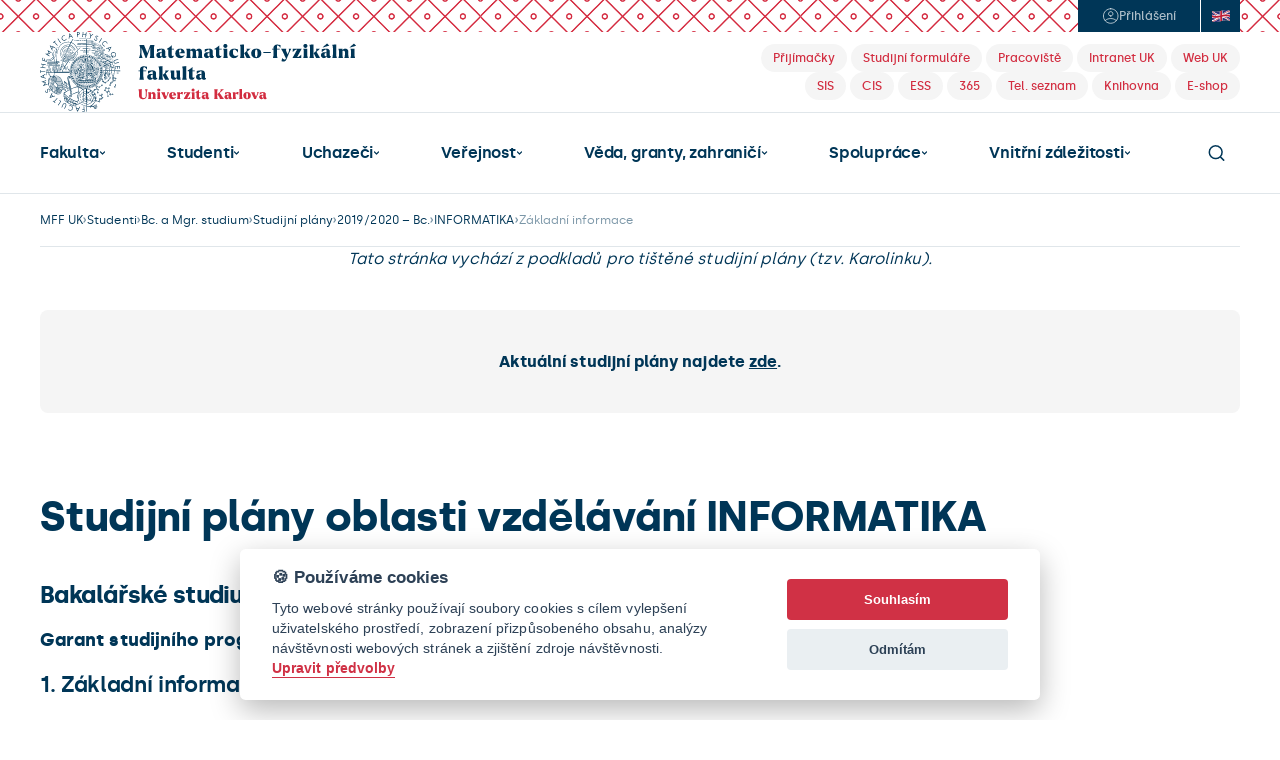

--- FILE ---
content_type: text/html; charset=UTF-8
request_url: https://www.mff.cuni.cz/cs/studenti/bc-a-mgr-studium/studijni-plany/2019-2020-bc/informatika/zakladni-informace
body_size: 29760
content:
<!DOCTYPE html>
<html lang="cs">
    <head>
        
          <!-- design25 -->
  
  <meta charset="utf-8">
  <meta name="zoom-domain-verification" content="ZOOM_verify_S4pYpbXGQwCtl1GM8PszGA">
  <meta content="width=device-width, initial-scale=1" name="viewport">
  <script type="text/javascript">!function(o,c){var n=c.documentElement,t=" w-mod-";n.className+=t+"js",("ontouchstart"in o||o.DocumentTouch&&c instanceof DocumentTouch)&&(n.className+=t+"touch")}(window,document);</script>
  <script src="https://d3e54v103j8qbb.cloudfront.net/js/jquery-3.5.1.min.dc5e7f18c8.js?site=685d05483898b425ae5e4fb2" type="text/javascript" integrity="sha256-9/aliU8dGd2tb6OSsuzixeV4y/faTqgFtohetphbbj0=" crossorigin="anonymous"></script>
  <link rel="icon" href="/favicon.png" type="image/x-icon">
  <link rel="shortcut icon" href="/favicon.png" type="image/x-icon">
  <link rel="apple-touch-icon" href="/webclip.png">
  <link rel="stylesheet" href="https://cdn.jsdelivr.net/npm/@fancyapps/ui@6.0/dist/fancybox/fancybox.css"/>
  <link rel="stylesheet" href="https://fonts.googleapis.com/icon?family=Material+Icons">
  <style>
    body { -webkit-font-smoothing: antialiased; }
  </style>

  <!-- ================================= Definice globálních proměnných pro JS ================================== -->
  <script>
    var MFF = MFF || {};
    MFF.paths = MFF.paths || {};
    MFF.paths["publicPath"] = '/';
  </script>

          
        <script type="text/plain" data-cookiecategory="tracking">
                
            var stripUtm = {};
            stripUtm.trackersCount = 2;
            stripUtm.finishedCount = 0;
            stripUtm.stripParams = function () {
                 
                    var search    = document.location.search.substring(1).split("&");
                    var newSearch = [];
                    var utmParams = ["utm_source", "utm_medium", "utm_campaign", "utm_term", "utm_content"];

                    for (var i in search) {
                        var item = search[i].split("=");
                        if (utmParams.indexOf(item[0]) === -1) {
                            newSearch.push(search[i]);
                        }
                    }

                    var newLocation = document.location.pathname 
                                    + (newSearch.length>0 && newSearch[0] != "" ? "?" + newSearch.join("&") : "")
                                    + document.location.hash;

                    window.history.replaceState({}, document.title, newLocation);
            };
                
            stripUtm.gaPageViewCallback = function () {
                stripUtm.finishedCount++;
                if (stripUtm.finishedCount>=stripUtm.trackersCount) {
                    stripUtm.stripParams();
                }
            };
        </script>                        
                
        <script type="text/plain" data-cookiecategory="tracking" async src="https://www.googletagmanager.com/gtag/js?id=UA-37644043-1"></script>
        <script type="text/plain" data-cookiecategory="tracking">

            window.dataLayer = window.dataLayer || [];
            function gtag(){dataLayer.push(arguments);}
            gtag('js', new Date());
            
            gtag('config', 'UA-37644043-1', {
                  'send_page_view': false
            });
            gtag('event', 'page_view', {
               'send_to': 'UA-37644043-1', 
               'event_callback': stripUtm.gaPageViewCallback
            });            gtag('config', 'UA-35730976-1', {
                  'send_page_view': false
            });
            gtag('event', 'page_view', {
               'send_to': 'UA-35730976-1', 
               'event_callback': stripUtm.gaPageViewCallback
            });
                
        </script>
                

  

<style>

    #cm #c-p-bn {
        background-color: #D03145;
    }

    #cm .cc-link {
        color: #D03145;
        border-bottom-color: #D03145;
    }

    #s-cnt #s-all-bn {
        background-color: #D03145;
    }

    /*.cc_div #s-cnt .b-tg .c-tg {*/
    /*    background-color: #D03145*/
    /*}*/
</style>


<script defer type="text/javascript" src="/modules/CookieConsent/vendor/cookieconsent/dist/cookieconsent.js"></script>
<script>
    /**
     * @namespace Mapp.CookieConsent
     */
    var Mapp = Mapp || {};
    Mapp.CookieConsent = Mapp.CookieConsent || {};

    //------------------------------------------------------------------------------------------------------------------
    // Inicializace pluginu
    //------------------------------------------------------------------------------------------------------------------

    window.addEventListener('load', function(){

        // obtain plugin
        var cc = initCookieConsent();
        Mapp.CookieConsent.cc = cc;

        // run plugin with your configuration
        cc.run({
            current_lang: 'cs',
            autoclear_cookies: true,                   // default: false
            theme_css: '/modules/CookieConsent/vendor/cookieconsent/dist/cookieconsent.css',  // 🚨 replace with a valid path
            page_scripts: true,                        // default: false

            mode: 'opt-in',                            // default: 'opt-in'; value: 'opt-in' or 'opt-out'
            // delay: 0,                               // default: 0
            // auto_language: '',                      // default: null; could also be 'browser' or 'document'
            // autorun: true,                          // default: true
            // force_consent: false,                   // default: false
            // hide_from_bots: false,                  // default: false
            // remove_cookie_tables: false             // default: false
            // cookie_name: 'cc_cookie',               // default: 'cc_cookie'
            // cookie_expiration: 182,                 // default: 182 (days)
            // cookie_necessary_only_expiration: 182   // default: disabled
            // cookie_domain: location.hostname,       // default: current domain
            // cookie_path: '/',                       // default: root
            // cookie_same_site: 'Lax',                // default: 'Lax'
            // use_rfc_cookie: false,                  // default: false
            // revision: 0,                            // default: 0

            onFirstAction: function(user_preferences, cookie){
                // callback triggered only once on the first accept/reject action
            },

            onAccept: function (cookie) {
                // callback triggered on the first accept/reject action, and after each page load
            },

            onChange: function (cookie, changed_categories) {
                // callback triggered when user changes preferences after consent has already been given
            },

            gui_options: {
                consent_modal: {
                    layout: 'cloud',               // box/cloud/bar
                    position: 'bottom center',     // bottom/middle/top + left/right/center
                    transition: 'slide',           // zoom/slide
                    swap_buttons: false            // enable to invert buttons
                },
                settings_modal: {
                    layout: 'bar',                 // box/bar
                    // position: 'left',           // left/right
                    transition: 'slide'            // zoom/slide
                }
            },

            languages: {
                'cs': {
                    consent_modal: {
                        title: '🍪 Používáme cookies',
                        description: 'Tyto webové stránky používají soubory cookies s cílem vylepšení uživatelského prostředí, zobrazení přizpůsobeného obsahu, analýzy návštěvnosti webových stránek a zjištění zdroje návštěvnosti. <button type="button" data-cc="c-settings" class="cc-link">Upravit předvolby</button>',
                        primary_btn: {
                            text: 'Souhlasím',
                            role: 'accept_all'              // 'accept_selected' or 'accept_all'
                        },
                        secondary_btn: {
                            text: 'Odmítám',
                            role: 'accept_necessary'        // 'settings' or 'accept_necessary'
                        }
                    },
                    settings_modal: {
                        title: 'MFF UK',
                        save_settings_btn: 'Uložit předvolby',
                        accept_all_btn: 'Přijmout vše',
                        reject_all_btn: 'Odmítnout vše',
                        close_btn_label: 'Zavřít',
                        // cookie_table_headers: [
                        //     {col1: 'Name'},
                        //     {col2: 'Domain'},
                        //     {col3: 'Expiration'},
                        //     {col4: 'Description'}
                        // ],
                        blocks: [
                            {
                                title: '🍪 Použití cookies',
                                description: 'Tyto webové stránky používají soubory cookies s cílem vylepšení uživatelského prostředí, zobrazení přizpůsobeného obsahu, analýzy návštěvnosti webových stránek a zjištění zdroje návštěvnosti. Zde můžete přijmout/odmítnout jednotlivé kategorie cookies.'
                            }, {
                                title: 'Bezpodmínečně nutné cookies',
                                description: 'Tyto soubory cookies jsou nezbytné k tomu, aby stránka mohla vůbec fungovat. Tyto cookies jsou vždy povolené.',
                                toggle: {
                                    value: 'strictly-necessary',
                                    enabled: true,
                                    readonly: true          // cookie categories with readonly=true are all treated as "necessary cookies"
                                }
                            }, {
                                title: 'Sledovací a výkonnostní soubory cookies',
                                description: 'Tyto soubory cookies se používají ke shromažďování informací pro analýzu provozu na našich webových stránkách a sledování používání našich webových stránek uživateli. Mohou například sledovat dobu, kterou na webu trávíte, nebo stránky, které navštěvujete. Informace shromážděné prostřednictvím těchto sledovacích a výkonnostních cookies neidentifikují žádné osoby.',
                                toggle: {
                                    value: 'tracking',     // your cookie category
                                    enabled: false,
                                    readonly: false
                                },
                                // cookie_table: [             // list of all expected cookies
                                //     {
                                //         col1: '^_ga',       // match all cookies starting with "_ga"
                                //         col2: 'google.com',
                                //         col3: '2 years',
                                //         col4: 'description ...',
                                //         is_regex: true
                                //     },
                                //     {
                                //         col1: '_gid',
                                //         col2: 'google.com',
                                //         col3: '1 day',
                                //         col4: 'description ...',
                                //     }
                                // ]
                            }, {
                                title: 'Cookies pro cílení a reklamu',
                                description: 'Tyto soubory cookies se používají k zobrazování reklamy na základě vašich zvyků při procházení. Tyto soubory cookies mohou kombinovat informace shromážděné z našich webových stránek s dalšími informacemi, které nezávisle shromáždily z jiných webových stránek. Pokud se rozhodnete tyto soubory cookies pro cílení nebo reklamu odstranit nebo deaktivovat, mohou se vám reklamy stále zobrazovat, ale nemusí pro vás být nadále personalizované a relevantní.',
                                toggle: {
                                    value: 'targeting',
                                    enabled: false,
                                    readonly: false
                                }
                            }, {
                                title: 'Další informace',
                                description: 'V případě jakýchkoliv dotazů ohledně našich zásad týkajících se souborů cookies a vašich možností nás prosím <a class="cc-link" href="mailto:mff@matfyz.cuni.cz">kontaktujte</a>.',
                            }
                        ]
                    }
                },

                'en': {
                    consent_modal: {
                        title: '🍪 We use cookies',
                        description: 'This website uses essential cookies to ensure its proper operation and tracking cookies to understand how you interact with it. The latter will be set only after consent. <button type="button" data-cc="c-settings" class="cc-link">Let me choose</button>',
                        primary_btn: {
                            text: 'Accept all',
                            role: 'accept_all'              // 'accept_selected' or 'accept_all'
                        },
                        secondary_btn: {
                            text: 'Reject all',
                            role: 'accept_necessary'        // 'settings' or 'accept_necessary'
                        }
                    },
                    settings_modal: {
                        title: 'CUNI MFF',
                        save_settings_btn: 'Save settings',
                        accept_all_btn: 'Accept all',
                        reject_all_btn: 'Reject all',
                        close_btn_label: 'Close',
                        // cookie_table_headers: [
                        //     {col1: 'Name'},
                        //     {col2: 'Domain'},
                        //     {col3: 'Expiration'},
                        //     {col4: 'Description'}
                        // ],
                        blocks: [
                            {
                                title: '🍪 Cookie usage',
                                description: 'We use cookies to ensure the basic functionalities of the website and to enhance your online experience. You can choose for each category to opt-in/out whenever you want.'
                            }, {
                                title: 'Strictly necessary cookies',
                                description: 'These cookies are essential for the proper functioning of our website. Without these cookies, the website would not work properly',
                                toggle: {
                                    value: 'strictly-necessary',
                                    enabled: true,
                                    readonly: true          // cookie categories with readonly=true are all treated as "necessary cookies"
                                }
                            }, {
                                title: 'Performance and Analytics cookies',
                                description: 'These cookies are used to collect information to analyze the traffic to our website and how visitors are using our website. For example, these cookies may track things such as how long you spend on the website or the pages you visit which helps us to understand how we can improve our website site for you. The information collected through these tracking and performance cookies do not identify any individual visitor.',
                                toggle: {
                                    value: 'tracking',     // your cookie category
                                    enabled: false,
                                    readonly: false
                                },
                                // cookie_table: [             // list of all expected cookies
                                //     {
                                //         col1: '^_ga',       // match all cookies starting with "_ga"
                                //         col2: 'google.com',
                                //         col3: '2 years',
                                //         col4: 'description ...',
                                //         is_regex: true
                                //     },
                                //     {
                                //         col1: '_gid',
                                //         col2: 'google.com',
                                //         col3: '1 day',
                                //         col4: 'description ...',
                                //     }
                                // ]
                            }, {
                                title: 'Advertisement and Targeting cookies',
                                description: 'These cookies are used to show advertising that is likely to be of interest to you based on your browsing habits. These cookies, as served by content and/or advertising providers, may combine information they collected from our website with other information they have independently collected relating to your web browser\'s activities across their network of websites. If you choose to remove or disable these targeting or advertising cookies, you will still see adverts but they may not be relevant to you.',
                                toggle: {
                                    value: 'targeting',
                                    enabled: false,
                                    readonly: false
                                }
                            }, {
                                title: 'More information',
                                description: 'For any queries in relation to our policy on cookies and your choices, please <a class="cc-link" href="mailto:mff@matfyz.cuni.cz">contact us</a>.',
                            }
                        ]
                    }
                }
            }
        });
    });

    // -----------------------------------------------------------------------------------------------------------------
    // Pomocné funkce
    // -----------------------------------------------------------------------------------------------------------------

    /**
     * Zda jsou povolena cookies nutná pro běh stránky, jako session id.
     * @returns {boolean}
     */
    Mapp.CookieConsent.isStrictlyNecessaryAllowed = function()
    {
        return Mapp.CookieConsent.cc.allowedCategory("strictly-necessary");
    };

    /**
     * Zda jsou povolena cookies nutná pro sledování uživatelovy identity, například Google Analytics nebo YouTube.
     * @returns {boolean}
     */
    Mapp.CookieConsent.isTrackingAllowed = function()
    {
        return Mapp.CookieConsent.cc.allowedCategory("tracking");
    };

    /**
     * Zda jsou povolena cookies pro cílení uživatelské reklamy, například Google AdSense.
     * @returns {boolean}
     */
    Mapp.CookieConsent.isTargetingAllowed = function()
    {
        return Mapp.CookieConsent.cc.allowedCategory("targeting");
    };

    /**
     * Zkontroluje, zda jsou uživatelem povoleny tracking cookies. Pokud ne, modifikuje youtube url, aby ukazovalo
     * na doménu www.youtube-nocookie.com.
     * @param url
     * @constructor
     */
    Mapp.CookieConsent.DecorateYouTubeUrl = function(url)
    {
        if (Mapp.CookieConsent.isTrackingAllowed()) {
            url = url.replace("youtube-nocookie.com", "youtube.com");
            console.log("tracking allowed " + url)
            return url;
        } else {
            url = url.replace("youtube.com", "youtube-nocookie.com");
            return url;
        }
    }
</script>


  <title>Základní informace | Matematicko-fyzikální fakulta Univerzity Karlovy</title>
<meta name="description" content="Základní informace | Matematicko-fyzikální fakulta Univerzity Karlovy">
<meta property="og:title" content="Základní informace | Matematicko-fyzikální fakulta Univerzity Karlovy">
<meta property="og:description" content="Základní informace | Matematicko-fyzikální fakulta Univerzity Karlovy">
<link rel="stylesheet" type="text/css" href="/cache/pagebuilder/css/fee2934ce090660883bddaec79ff1e36.css" />
<script src="/cache/pagebuilder/js/52bf803fe817c39e4b1a8fe9b75ed296.js"></script>
<script>document.addEventListener('DOMContentLoaded', function() {Mapp.Framework.Localization.defaultLocale='cs';
Mapp.Framework.Localization.fallbackLocale='cs';
});</script>

    </head>
    <body>
        
  <!-- ================================= Oznámení o režimu náhledu ============================================= -->
  
  <section class="header">
    <div class="header-login-area noprint">
      <div class="header-login-btns-wrapper">
        <div class="header-login-btns">

                      <a href="/casLogin?callbackUrl=%2Fcs%2Fstudenti%2Fbc-a-mgr-studium%2Fstudijni-plany%2F2019-2020-bc%2Finformatika%2Fzakladni-informace&_locale=cs" class="btn-login w-inline-block" title="Přihlášení">
              <div class="ico-element w-embed"><svg width="17" height="16" viewbox="0 0 17 16" fill="none" xmlns="http://www.w3.org/2000/svg">
                  <path d="M3.10623 12.6151C3.10623 12.6151 4.72733 10.5455 8.72732 10.5455C12.7273 10.5455 14.3485 12.6151 14.3485 12.6151M8.72732 0.727273C4.7107 0.727273 1.45459 3.98338 1.45459 8C1.45459 12.0166 4.7107 15.2727 8.72732 15.2727C12.7439 15.2727 16 12.0166 16 8C16 3.98338 12.7439 0.727273 8.72732 0.727273ZM8.72732 8C9.93234 8 10.9091 7.0232 10.9091 5.81818C10.9091 4.6132 9.93234 3.63636 8.72732 3.63636C7.5223 3.63636 6.5455 4.6132 6.5455 5.81818C6.5455 7.0232 7.5223 8 8.72732 8Z" stroke="currentColor" stroke-linecap="round" stroke-linejoin="round"></path>
                </svg></div>
              <div class="text">Přihlášení</div>
            </a>
          

          <a href="https://www.mff.cuni.cz/cs/vyhledavani" class="nav-search-btn-mobile w-inline-block">
            <div class="ico-element w-embed"><svg width="17" height="16" viewbox="0 0 17 16" fill="none" xmlns="http://www.w3.org/2000/svg">
                <path d="M12.5 12L15.7 15.2M1.30005 7.2C1.30005 10.7346 4.16542 13.6 7.70005 13.6C9.47045 13.6 11.0729 12.8812 12.2316 11.7194C13.3862 10.5618 14.1 8.96424 14.1 7.2C14.1 3.66538 11.2347 0.800003 7.70005 0.800003C4.16542 0.800003 1.30005 3.66538 1.30005 7.2Z" stroke="currentColor" stroke-width="1.5" stroke-linecap="round" stroke-linejoin="round"></path>
              </svg></div>
          </a>

                                <a href="/en/students/bc-mgr" class="btn-language en w-inline-block" title="English">
              <div class="ico-element w-embed"><svg width="18" height="12" viewbox="0 0 18 12" fill="none" xmlns="http://www.w3.org/2000/svg">
                  <path d="M0 0.886934C6 3.95426 12 -2.18039 18 0.886934V11.1135C12 8.04621 6 14.1809 0 11.1135V0.886934Z" fill="black"></path>
                  <path d="M0 11.1135C6 14.1809 12 8.04621 18 11.1135V0.886934C12 -2.18039 6 3.95426 0 0.886934V11.1135Z" fill="white"></path>
                  <path d="M12.0539 3.89491C14.036 2.48276 16.018 1.41215 18 1.3399V0.886934C17.8652 0.814684 17.7236 0.748769 17.5888 0.689655C15.3303 0.91954 13.0652 2.39737 10.8067 4.13793C11.2247 4.04598 11.636 3.96059 12.0539 3.88834V3.89491Z" fill="#BD1F38"></path>
                  <path d="M11.7708 6.98194C13.8472 7.73727 15.9236 8.82759 18 11.0213V10.3448C16.3416 8.59113 14.6764 7.54023 13.018 6.8046C12.6 6.85057 12.1888 6.90969 11.7708 6.98851V6.98194Z" fill="#BD1F38"></path>
                  <path d="M0 1.66174C1.77303 3.54023 3.55281 4.61741 5.32584 5.36617C5.74382 5.31363 6.15506 5.24138 6.57303 5.15599C4.38202 4.40066 2.19101 3.30378 0 0.985222V1.66174Z" fill="#BD1F38"></path>
                  <path d="M6.28989 8.24959C4.19326 9.78653 2.09663 10.9819 0 11.0542V11.1135C0.377528 11.304 0.755056 11.4614 1.13933 11.5862C3.26966 11.1264 5.40674 9.6486 7.53708 7.98029C7.1191 8.07882 6.70787 8.17077 6.28989 8.24302V8.24959Z" fill="#BD1F38"></path>
                  <path d="M16.7663 0.380952C14.6629 -0.28243 12.5663 0.0262727 10.4629 0.525452V3.96059C12.5663 2.31856 14.6629 0.860427 16.7663 0.380952Z" fill="#2C3077"></path>
                  <path d="M7.68539 1.21511C5.59551 1.71429 3.49888 2.04926 1.40899 1.44499C3.49888 3.19869 5.59551 4.00657 7.68539 4.65682V1.21511Z" fill="#2C3077"></path>
                  <path d="M18 4.58457V2.23974C16.5775 2.29228 15.1483 2.86371 13.7258 3.711C15.1483 3.64532 16.5775 3.8555 18 4.58457Z" fill="#2C3077"></path>
                  <path d="M18 9.94417V7.61905C16.5775 6.88998 15.1483 6.6798 13.7258 6.74548C15.1483 7.45484 16.5775 8.44006 18 9.94417Z" fill="#2C3077"></path>
                  <path d="M1.75955 11.7701C3.73483 12.243 5.70337 11.9212 7.67865 11.4483V8.21675C5.70337 9.76683 3.73483 11.1724 1.75955 11.7701Z" fill="#2C3077"></path>
                  <path d="M10.4629 10.7521C12.4449 10.2857 14.4202 9.98358 16.4022 10.5025C14.4202 8.9064 12.4449 8.13136 10.4629 7.52052V10.7521Z" fill="#2C3077"></path>
                  <path d="M0 7.61905V10.0427C1.4764 9.99015 2.94607 9.37931 4.42247 8.48604C2.94607 8.57143 1.4764 8.37438 0 7.61905Z" fill="#2C3077"></path>
                  <path d="M0 4.58457C1.4764 5.3399 2.94607 5.53695 4.42247 5.45156C2.94607 4.72906 1.4764 3.71757 0 2.15435V4.58457Z" fill="#2C3077"></path>
                  <path d="M8.2382 1.07718V5.38588C5.49438 6.07553 2.74382 6.59442 0 5.1954V7.02135C2.74382 8.42693 5.49438 7.90148 8.2382 7.21182V11.3103C8.79775 11.1724 9.35056 11.0279 9.91011 10.89V6.79146C12.6067 6.12151 15.3034 5.64204 18 7.02135V5.1954C15.3034 3.81609 12.6067 4.29557 9.91011 4.96552V0.656815C9.35056 0.794746 8.79775 0.939245 8.2382 1.07718Z" fill="#BD1F38"></path>
                </svg></div>
            </a>
          
        </div>
      </div>
    </div>
    <div class="header-logo-area-desktop">
      <a href="/" class="link-home w-inline-block"><img src="/modules/MatFyzWeb/design25/images/mff-uk-logo.svg" loading="lazy" width="303" height="Auto" alt="" class="mff-uk-logo"></a>
      <div class="header-tag-links noprint">
        <div>
          <a href="/cs/uchazeci" class="header-tag w-inline-block" title="Přijímačky">
            <div class="header-tag-text">Přijímačky</div>
          </a>
          <a href="/cs/studenti/formulare" class="header-tag w-inline-block" title="Studijní formuláře">
            <div class="header-tag-text">Studijní formuláře</div>
          </a>
          <a href="/cs/fakulta/organizacni-struktura" class="header-tag w-inline-block" title="Pracoviště">
            <div class="header-tag-text">Pracoviště</div>
          </a>
          <a href="https://intranet.cuni.cz/" class="header-tag w-inline-block" title="Intranet Univerzity Karlovy">
            <div class="header-tag-text">Intranet UK</div>
          </a>
          <a href="https://cuni.cz/" class="header-tag w-inline-block" title="Web Univerzity Karlovy">
            <div class="header-tag-text">Web UK</div>
          </a>
        </div>
        <div>
                    <a href="https://is.cuni.cz/studium/" class="header-tag w-inline-block" title="Studijní informační systém">
            <div class="header-tag-text">SIS</div>
          </a>
          <a href="/cis" class="header-tag w-inline-block" title="Centralizovaný IS - VERSO">
            <div class="header-tag-text">CIS</div>
          </a>
          <a href="https://essuk.is.cuni.cz/" class="header-tag w-inline-block" title="Elektronická spisová služba">
            <div class="header-tag-text">ESS</div>
          </a>
          <a href="/cs/vnitrni-zalezitosti/it-a-sluzby/cloudove-sluzby/microsoft-365" class="header-tag w-inline-block" title="Microsoft 365">
            <div class="header-tag-text">365</div>
          </a>
          <a href="/cs/vyhledavani/telefonni-seznam" class="header-tag w-inline-block" title="Telefonní seznam">
            <div class="header-tag-text">Tel. seznam</div>
          </a>
          <a href="/cs/knihovna" class="header-tag w-inline-block" title="Knihovna">
            <div class="header-tag-text">Knihovna</div>
          </a>        
          <a href="http://matfyzpress.cz" class="header-tag w-inline-block" title="E-shop">
            <div class="header-tag-text">E-shop</div>
          </a>
        </div>
      </div>
    </div>
    <div class="header-main-nav-area-desktop noprint">

      <div class="main-nav">

        <div class="main-nav-dropdown w-dropdown opened has-submenu" data-hover="true" data-delay="0" ><div class='nav-link w-dropdown-toggle'><a href="/cs/fakulta" class="nav-link-text">Fakulta</a><div class="ico-element w-embed"><svg width="7" height="4" viewbox="0 0 7 4" fill="none" xmlns="http://www.w3.org/2000/svg">
                            <path d="M5.5 1L3.5 3L1.5 1" stroke="currentColor" stroke-width="1.25" stroke-linecap="round" stroke-linejoin="round"></path>
                        </svg></div></div><nav class="level-2 main-nav-dropdown-list w-dropdown-list"><a href='/cs/fakulta/zakladni-informace' class='main-nav-dropdown-link w-dropdown-link'>Základní informace</a><a href='/cs/fakulta/uredni-deska' class='main-nav-dropdown-link w-dropdown-link'>Úřední deska</a><a href='/cs/fakulta/jak-se-k-nam-dostanete' class='main-nav-dropdown-link w-dropdown-link'>Jak se k&nbsp;nám dostanete</a><a href='/cs/fakulta/organizacni-struktura' class='main-nav-dropdown-link w-dropdown-link'>Organizační struktura</a><a href='/cs/fakulta/akademicky-senat' class='main-nav-dropdown-link w-dropdown-link'>Akademický senát</a><a href='/cs/fakulta/ombudsman' class='main-nav-dropdown-link w-dropdown-link'>Ombudsmanka</a><a href='/cs/fakulta/matfyzpress' class='main-nav-dropdown-link w-dropdown-link'>MatfyzPress</a><a href='/cs/fakulta/vizualni-styl-mff-uk' class='main-nav-dropdown-link w-dropdown-link'>Vizuální styl MFF&nbsp;UK</a><a href='/cs/fakulta/pracovni-prilezitosti' class='main-nav-dropdown-link w-dropdown-link'>Pracovní příležitosti</a><a href='/cs/fakulta/dalsi' class='main-nav-dropdown-link w-dropdown-link'>Další...</a></nav></div><div class="main-nav-dropdown w-dropdown has-submenu" data-hover="true" data-delay="0" ><div class='nav-link w-dropdown-toggle'><a href="/cs/studenti" class="nav-link-text">Studenti</a><div class="ico-element w-embed"><svg width="7" height="4" viewbox="0 0 7 4" fill="none" xmlns="http://www.w3.org/2000/svg">
                            <path d="M5.5 1L3.5 3L1.5 1" stroke="currentColor" stroke-width="1.25" stroke-linecap="round" stroke-linejoin="round"></path>
                        </svg></div></div><nav class="level-2 main-nav-dropdown-list w-dropdown-list"><a href='/cs/studenti/studijni-oddeleni' class='main-nav-dropdown-link w-dropdown-link'>Studijní oddělení</a><a href='/cs/studenti/harmonogram-ak-roku' class='main-nav-dropdown-link w-dropdown-link'>Harmonogram ak. roku</a><a href='/cs/studenti/predpisy' class='main-nav-dropdown-link w-dropdown-link'>Předpisy</a><a href='/cs/studenti/formulare' class='main-nav-dropdown-link w-dropdown-link'>Studijní tiskopisy a&nbsp;formuláře</a><a href='/cs/studenti/bc-a-mgr-studium' class='main-nav-dropdown-link w-dropdown-link'>Bc. a&nbsp;Mgr. studium</a><a href='/cs/studenti/informace-pro-studenty-1-rocniku-bc-a-mgr-studia' class='main-nav-dropdown-link w-dropdown-link'>Informace pro studenty 1. ročníků Bc. a&nbsp;Mgr. studia</a><a href='/cs/studenti/rigorozni-rizeni' class='main-nav-dropdown-link w-dropdown-link'>Rigorózní řízení</a><a href='/cs/studenti/doktorske-studium' class='main-nav-dropdown-link w-dropdown-link'>Doktorské studium</a><a href='/cs/studenti/zahranicni-studium' class='main-nav-dropdown-link w-dropdown-link'>Zahraniční studium</a><a href='/cs/studenti/celozivotni-vzdelavani' class='main-nav-dropdown-link w-dropdown-link'>Celoživotní vzdělávání</a><a href='/cs/studenti/poradenstvi' class='main-nav-dropdown-link w-dropdown-link'>Poradenství</a><a href='/cs/studenti/koleje-a-menzy' class='main-nav-dropdown-link w-dropdown-link'>Koleje a&nbsp;menzy</a><a href='/cs/studenti/prukazy-uk' class='main-nav-dropdown-link w-dropdown-link'>Průkazy UK</a><a href='/cs/studenti/dalsi' class='main-nav-dropdown-link w-dropdown-link'>Další...</a></nav></div><div class="main-nav-dropdown w-dropdown has-submenu" data-hover="true" data-delay="0" ><div class='nav-link w-dropdown-toggle'><a href="/cs/uchazeci" class="nav-link-text">Uchazeči</a><div class="ico-element w-embed"><svg width="7" height="4" viewbox="0 0 7 4" fill="none" xmlns="http://www.w3.org/2000/svg">
                            <path d="M5.5 1L3.5 3L1.5 1" stroke="currentColor" stroke-width="1.25" stroke-linecap="round" stroke-linejoin="round"></path>
                        </svg></div></div><nav class="level-2 main-nav-dropdown-list w-dropdown-list"><a href='/cs/uchazeci/bakalarske-studium' class='main-nav-dropdown-link w-dropdown-link'>Bakalářské studium</a><a href='/cs/uchazeci/magisterske-studium' class='main-nav-dropdown-link w-dropdown-link'>Magisterské studium</a><a href='/cs/uchazeci/doktorske-studium' class='main-nav-dropdown-link w-dropdown-link'>Doktorské studium</a><a href='/cs/uchazeci/prihlaska' class='main-nav-dropdown-link w-dropdown-link'>Přihláška</a><a href='/cs/uchazeci/alber' class='main-nav-dropdown-link w-dropdown-link'>Úvodní soustředění na Albeři</a><a href='/cs/uchazeci/casto-kladene-dotazy' class='main-nav-dropdown-link w-dropdown-link'>Často kladené dotazy</a><a href='/cs/uchazeci/zapisy-do-prvnich-rocniku' class='main-nav-dropdown-link w-dropdown-link'>Zápisy do 1. ročníků</a><a href='/cs/uchazeci/pripravny-kurz' class='main-nav-dropdown-link w-dropdown-link'>Přípravný kurz</a><a href='/cs/uchazeci/dalsi' class='main-nav-dropdown-link w-dropdown-link'>Další...</a></nav></div><div class="main-nav-dropdown w-dropdown has-submenu" data-hover="true" data-delay="0" ><div class='nav-link w-dropdown-toggle'><a href="/cs/verejnost" class="nav-link-text">Veřejnost</a><div class="ico-element w-embed"><svg width="7" height="4" viewbox="0 0 7 4" fill="none" xmlns="http://www.w3.org/2000/svg">
                            <path d="M5.5 1L3.5 3L1.5 1" stroke="currentColor" stroke-width="1.25" stroke-linecap="round" stroke-linejoin="round"></path>
                        </svg></div></div><nav class="level-2 main-nav-dropdown-list w-dropdown-list"><a href='/cs/verejnost/den-otevrenych-dveri' class='main-nav-dropdown-link w-dropdown-link'>Den otevřených dveří</a><a href='/cs/verejnost/pozvanky' class='main-nav-dropdown-link w-dropdown-link'>Pozvánky</a><a href='/cs/verejnost/pro-absolventy' class='main-nav-dropdown-link w-dropdown-link'>Pro absolventy</a><a href='/cs/verejnost/aktuality' class='main-nav-dropdown-link w-dropdown-link'>Aktuality</a><a href='/cs/verejnost/kalendar-akci' class='main-nav-dropdown-link w-dropdown-link'>Kalendář akcí</a><a href='/cs/verejnost/multimedia' class='main-nav-dropdown-link w-dropdown-link'>Multimédia</a><a href='/cs/verejnost/dalsi' class='main-nav-dropdown-link w-dropdown-link'>Další...</a></nav></div><div class="main-nav-dropdown w-dropdown has-submenu" data-hover="true" data-delay="0" ><div class='nav-link w-dropdown-toggle'><a href="/cs/veda-a-zahranici" class="nav-link-text">Věda, granty, zahraničí</a><div class="ico-element w-embed"><svg width="7" height="4" viewbox="0 0 7 4" fill="none" xmlns="http://www.w3.org/2000/svg">
                            <path d="M5.5 1L3.5 3L1.5 1" stroke="currentColor" stroke-width="1.25" stroke-linecap="round" stroke-linejoin="round"></path>
                        </svg></div></div><nav class="level-2 main-nav-dropdown-list w-dropdown-list"><a href='/cs/veda-a-zahranici/oddeleni-pro-vedu-a-zahranicni-styky' class='main-nav-dropdown-link w-dropdown-link'>Věda a&nbsp;zahraničí</a><a href='/cs/veda-a-zahranici/oddeleni-podpory-grantu-a-projektu' class='main-nav-dropdown-link w-dropdown-link'>Granty a&nbsp;projekty</a></nav></div><div class="main-nav-dropdown w-dropdown has-submenu" data-hover="true" data-delay="0" ><div class='nav-link w-dropdown-toggle'><a href="/cs/spoluprace" class="nav-link-text">Spolupráce</a><div class="ico-element w-embed"><svg width="7" height="4" viewbox="0 0 7 4" fill="none" xmlns="http://www.w3.org/2000/svg">
                            <path d="M5.5 1L3.5 3L1.5 1" stroke="currentColor" stroke-width="1.25" stroke-linecap="round" stroke-linejoin="round"></path>
                        </svg></div></div><nav class="level-2 main-nav-dropdown-list w-dropdown-list"><a href='/cs/spoluprace/oddeleni-firemni-spoluprace' class='main-nav-dropdown-link w-dropdown-link'>Oddělení firemní spolupráce</a><a href='/cs/spoluprace/partnersky-program' class='main-nav-dropdown-link w-dropdown-link'>Partnerský program</a><a href='/cs/spoluprace/dny-firem' class='main-nav-dropdown-link w-dropdown-link'>Dny firem</a><a href='/cs/spoluprace/darci' class='main-nav-dropdown-link w-dropdown-link'>Dárci</a><a href='/cs/spoluprace/fakultni-skoly' class='main-nav-dropdown-link w-dropdown-link'>Fakultní školy</a><a href='/cs/spoluprace/tisk-a-media' class='main-nav-dropdown-link w-dropdown-link'>Tisk a&nbsp;média</a><a href='/cs/spoluprace/dalsi' class='main-nav-dropdown-link w-dropdown-link'>Další...</a></nav></div><div class="main-nav-dropdown w-dropdown has-submenu" data-hover="true" data-delay="0" ><div class='nav-link w-dropdown-toggle'><a href="/cs/vnitrni-zalezitosti" class="nav-link-text">Vnitřní záležitosti</a><div class="ico-element w-embed"><svg width="7" height="4" viewbox="0 0 7 4" fill="none" xmlns="http://www.w3.org/2000/svg">
                            <path d="M5.5 1L3.5 3L1.5 1" stroke="currentColor" stroke-width="1.25" stroke-linecap="round" stroke-linejoin="round"></path>
                        </svg></div></div><nav class="level-2 main-nav-dropdown-list w-dropdown-list"><a href='/cs/vnitrni-zalezitosti/zapisy-z-jednani' class='main-nav-dropdown-link w-dropdown-link'>Zápisy z&nbsp;jednání</a><a href='/cs/vnitrni-zalezitosti/predpisy' class='main-nav-dropdown-link w-dropdown-link'>Předpisy</a><a href='/cs/vnitrni-zalezitosti/formulare' class='main-nav-dropdown-link w-dropdown-link'>Formuláře</a><a href='/cs/vnitrni-zalezitosti/navody' class='main-nav-dropdown-link w-dropdown-link'>Návody</a><a href='/cs/vnitrni-zalezitosti/knihovna' class='main-nav-dropdown-link w-dropdown-link'>Knihovna</a><a href='/cs/vnitrni-zalezitosti/it-a-sluzby' class='main-nav-dropdown-link w-dropdown-link'>IT a&nbsp;služby</a><a href='/cs/vnitrni-zalezitosti/pro-zamestnance' class='main-nav-dropdown-link w-dropdown-link'>Pro zaměstnance</a><a href='/cs/vnitrni-zalezitosti/ochrana-osobnich-udaju-gdpr' class='main-nav-dropdown-link w-dropdown-link'>Ochrana osobních údajů (GDPR)</a><a href='/cs/vnitrni-zalezitosti/bezpecnost' class='main-nav-dropdown-link w-dropdown-link'>Bezpečnost</a><a href='/cs/vnitrni-zalezitosti/dalsi' class='main-nav-dropdown-link w-dropdown-link'>Další...</a></nav></div>

        <a data-w-id="4e201f5d-aa2b-c20a-4595-dcffdf782673" href="#" class="nav-search-btn w-inline-block">
          <div class="ico-element w-embed"><svg width="17" height="16" viewbox="0 0 17 16" fill="none" xmlns="http://www.w3.org/2000/svg">
                  <path d="M12.5 12L15.7 15.2M1.30005 7.2C1.30005 10.7346 4.16542 13.6 7.70005 13.6C9.47045 13.6 11.0729 12.8812 12.2316 11.7194C13.3862 10.5618 14.1 8.96424 14.1 7.2C14.1 3.66538 11.2347 0.800003 7.70005 0.800003C4.16542 0.800003 1.30005 3.66538 1.30005 7.2Z" stroke="currentColor" stroke-width="1.5" stroke-linecap="round" stroke-linejoin="round"></path>
              </svg></div>
        </a>

      </div>

    </div>


    <div class="header-mobile-nav-wrapper noprint">
      <a href="/" class="link-home w-inline-block"><img src="/modules/MatFyzWeb/design25/images/mff-uk-logo.svg" loading="lazy" width="303" alt="MFF&nbsp;UK" class="mff-uk-logo"></a><button data-w-id="f88bb175-4034-8e0c-f212-48ea0070fa98" class="nav-menu-mobile-hamburger">
        <div class="hamburger-icon">
          <div class="hamburger-line-32"></div>
          <div class="hamburger-line-32"></div>
          <div class="hamburger-line-24"></div>
        </div>
        <div class="hamburger-icon-close">
          <div class="hamburger-line-close-1"></div>
          <div class="hamburger-line-close-2"></div>
        </div>
      </button>
    </div>
    <div class="header-mobile-nav-open noprint">

      <div class="main-nav">

        <div class="main-nav-dropdown w-dropdown opened has-submenu" data-hover="false" data-delay="0" ><div class='nav-link w-dropdown-toggle'><div class="nav-link-text">Fakulta</div><div class="ico-element w-embed"><svg width="7" height="4" viewbox="0 0 7 4" fill="none" xmlns="http://www.w3.org/2000/svg">
                            <path d="M5.5 1L3.5 3L1.5 1" stroke="currentColor" stroke-width="1.25" stroke-linecap="round" stroke-linejoin="round"></path>
                        </svg></div></div><nav class="level-2 main-nav-dropdown-list w-dropdown-list"><a href='/cs/fakulta/zakladni-informace' class='main-nav-dropdown-link w-dropdown-link'>Základní informace</a><a href='/cs/fakulta/uredni-deska' class='main-nav-dropdown-link w-dropdown-link'>Úřední deska</a><a href='/cs/fakulta/jak-se-k-nam-dostanete' class='main-nav-dropdown-link w-dropdown-link'>Jak se k&nbsp;nám dostanete</a><a href='/cs/fakulta/organizacni-struktura' class='main-nav-dropdown-link w-dropdown-link'>Organizační struktura</a><a href='/cs/fakulta/akademicky-senat' class='main-nav-dropdown-link w-dropdown-link'>Akademický senát</a><a href='/cs/fakulta/ombudsman' class='main-nav-dropdown-link w-dropdown-link'>Ombudsmanka</a><a href='/cs/fakulta/matfyzpress' class='main-nav-dropdown-link w-dropdown-link'>MatfyzPress</a><a href='/cs/fakulta/vizualni-styl-mff-uk' class='main-nav-dropdown-link w-dropdown-link'>Vizuální styl MFF&nbsp;UK</a><a href='/cs/fakulta/pracovni-prilezitosti' class='main-nav-dropdown-link w-dropdown-link'>Pracovní příležitosti</a><a href='/cs/fakulta/dalsi' class='main-nav-dropdown-link w-dropdown-link'>Další...</a></nav></div><div class="main-nav-dropdown w-dropdown has-submenu" data-hover="false" data-delay="0" ><div class='nav-link w-dropdown-toggle'><div class="nav-link-text">Studenti</div><div class="ico-element w-embed"><svg width="7" height="4" viewbox="0 0 7 4" fill="none" xmlns="http://www.w3.org/2000/svg">
                            <path d="M5.5 1L3.5 3L1.5 1" stroke="currentColor" stroke-width="1.25" stroke-linecap="round" stroke-linejoin="round"></path>
                        </svg></div></div><nav class="level-2 main-nav-dropdown-list w-dropdown-list"><a href='/cs/studenti/studijni-oddeleni' class='main-nav-dropdown-link w-dropdown-link'>Studijní oddělení</a><a href='/cs/studenti/harmonogram-ak-roku' class='main-nav-dropdown-link w-dropdown-link'>Harmonogram ak. roku</a><a href='/cs/studenti/predpisy' class='main-nav-dropdown-link w-dropdown-link'>Předpisy</a><a href='/cs/studenti/formulare' class='main-nav-dropdown-link w-dropdown-link'>Studijní tiskopisy a&nbsp;formuláře</a><a href='/cs/studenti/bc-a-mgr-studium' class='main-nav-dropdown-link w-dropdown-link'>Bc. a&nbsp;Mgr. studium</a><a href='/cs/studenti/informace-pro-studenty-1-rocniku-bc-a-mgr-studia' class='main-nav-dropdown-link w-dropdown-link'>Informace pro studenty 1. ročníků Bc. a&nbsp;Mgr. studia</a><a href='/cs/studenti/rigorozni-rizeni' class='main-nav-dropdown-link w-dropdown-link'>Rigorózní řízení</a><a href='/cs/studenti/doktorske-studium' class='main-nav-dropdown-link w-dropdown-link'>Doktorské studium</a><a href='/cs/studenti/zahranicni-studium' class='main-nav-dropdown-link w-dropdown-link'>Zahraniční studium</a><a href='/cs/studenti/celozivotni-vzdelavani' class='main-nav-dropdown-link w-dropdown-link'>Celoživotní vzdělávání</a><a href='/cs/studenti/poradenstvi' class='main-nav-dropdown-link w-dropdown-link'>Poradenství</a><a href='/cs/studenti/koleje-a-menzy' class='main-nav-dropdown-link w-dropdown-link'>Koleje a&nbsp;menzy</a><a href='/cs/studenti/prukazy-uk' class='main-nav-dropdown-link w-dropdown-link'>Průkazy UK</a><a href='/cs/studenti/dalsi' class='main-nav-dropdown-link w-dropdown-link'>Další...</a></nav></div><div class="main-nav-dropdown w-dropdown has-submenu" data-hover="false" data-delay="0" ><div class='nav-link w-dropdown-toggle'><div class="nav-link-text">Uchazeči</div><div class="ico-element w-embed"><svg width="7" height="4" viewbox="0 0 7 4" fill="none" xmlns="http://www.w3.org/2000/svg">
                            <path d="M5.5 1L3.5 3L1.5 1" stroke="currentColor" stroke-width="1.25" stroke-linecap="round" stroke-linejoin="round"></path>
                        </svg></div></div><nav class="level-2 main-nav-dropdown-list w-dropdown-list"><a href='/cs/uchazeci/bakalarske-studium' class='main-nav-dropdown-link w-dropdown-link'>Bakalářské studium</a><a href='/cs/uchazeci/magisterske-studium' class='main-nav-dropdown-link w-dropdown-link'>Magisterské studium</a><a href='/cs/uchazeci/doktorske-studium' class='main-nav-dropdown-link w-dropdown-link'>Doktorské studium</a><a href='/cs/uchazeci/prihlaska' class='main-nav-dropdown-link w-dropdown-link'>Přihláška</a><a href='/cs/uchazeci/alber' class='main-nav-dropdown-link w-dropdown-link'>Úvodní soustředění na Albeři</a><a href='/cs/uchazeci/casto-kladene-dotazy' class='main-nav-dropdown-link w-dropdown-link'>Často kladené dotazy</a><a href='/cs/uchazeci/zapisy-do-prvnich-rocniku' class='main-nav-dropdown-link w-dropdown-link'>Zápisy do 1. ročníků</a><a href='/cs/uchazeci/pripravny-kurz' class='main-nav-dropdown-link w-dropdown-link'>Přípravný kurz</a><a href='/cs/uchazeci/dalsi' class='main-nav-dropdown-link w-dropdown-link'>Další...</a></nav></div><div class="main-nav-dropdown w-dropdown has-submenu" data-hover="false" data-delay="0" ><div class='nav-link w-dropdown-toggle'><div class="nav-link-text">Veřejnost</div><div class="ico-element w-embed"><svg width="7" height="4" viewbox="0 0 7 4" fill="none" xmlns="http://www.w3.org/2000/svg">
                            <path d="M5.5 1L3.5 3L1.5 1" stroke="currentColor" stroke-width="1.25" stroke-linecap="round" stroke-linejoin="round"></path>
                        </svg></div></div><nav class="level-2 main-nav-dropdown-list w-dropdown-list"><a href='/cs/verejnost/den-otevrenych-dveri' class='main-nav-dropdown-link w-dropdown-link'>Den otevřených dveří</a><a href='/cs/verejnost/pozvanky' class='main-nav-dropdown-link w-dropdown-link'>Pozvánky</a><a href='/cs/verejnost/pro-absolventy' class='main-nav-dropdown-link w-dropdown-link'>Pro absolventy</a><a href='/cs/verejnost/aktuality' class='main-nav-dropdown-link w-dropdown-link'>Aktuality</a><a href='/cs/verejnost/kalendar-akci' class='main-nav-dropdown-link w-dropdown-link'>Kalendář akcí</a><a href='/cs/verejnost/multimedia' class='main-nav-dropdown-link w-dropdown-link'>Multimédia</a><a href='/cs/verejnost/dalsi' class='main-nav-dropdown-link w-dropdown-link'>Další...</a></nav></div><div class="main-nav-dropdown w-dropdown has-submenu" data-hover="false" data-delay="0" ><div class='nav-link w-dropdown-toggle'><div class="nav-link-text">Věda, granty, zahraničí</div><div class="ico-element w-embed"><svg width="7" height="4" viewbox="0 0 7 4" fill="none" xmlns="http://www.w3.org/2000/svg">
                            <path d="M5.5 1L3.5 3L1.5 1" stroke="currentColor" stroke-width="1.25" stroke-linecap="round" stroke-linejoin="round"></path>
                        </svg></div></div><nav class="level-2 main-nav-dropdown-list w-dropdown-list"><a href='/cs/veda-a-zahranici/oddeleni-pro-vedu-a-zahranicni-styky' class='main-nav-dropdown-link w-dropdown-link'>Věda a&nbsp;zahraničí</a><a href='/cs/veda-a-zahranici/oddeleni-podpory-grantu-a-projektu' class='main-nav-dropdown-link w-dropdown-link'>Granty a&nbsp;projekty</a></nav></div><div class="main-nav-dropdown w-dropdown has-submenu" data-hover="false" data-delay="0" ><div class='nav-link w-dropdown-toggle'><div class="nav-link-text">Spolupráce</div><div class="ico-element w-embed"><svg width="7" height="4" viewbox="0 0 7 4" fill="none" xmlns="http://www.w3.org/2000/svg">
                            <path d="M5.5 1L3.5 3L1.5 1" stroke="currentColor" stroke-width="1.25" stroke-linecap="round" stroke-linejoin="round"></path>
                        </svg></div></div><nav class="level-2 main-nav-dropdown-list w-dropdown-list"><a href='/cs/spoluprace/oddeleni-firemni-spoluprace' class='main-nav-dropdown-link w-dropdown-link'>Oddělení firemní spolupráce</a><a href='/cs/spoluprace/partnersky-program' class='main-nav-dropdown-link w-dropdown-link'>Partnerský program</a><a href='/cs/spoluprace/dny-firem' class='main-nav-dropdown-link w-dropdown-link'>Dny firem</a><a href='/cs/spoluprace/darci' class='main-nav-dropdown-link w-dropdown-link'>Dárci</a><a href='/cs/spoluprace/fakultni-skoly' class='main-nav-dropdown-link w-dropdown-link'>Fakultní školy</a><a href='/cs/spoluprace/tisk-a-media' class='main-nav-dropdown-link w-dropdown-link'>Tisk a&nbsp;média</a><a href='/cs/spoluprace/dalsi' class='main-nav-dropdown-link w-dropdown-link'>Další...</a></nav></div><div class="main-nav-dropdown w-dropdown has-submenu" data-hover="false" data-delay="0" ><div class='nav-link w-dropdown-toggle'><div class="nav-link-text">Vnitřní záležitosti</div><div class="ico-element w-embed"><svg width="7" height="4" viewbox="0 0 7 4" fill="none" xmlns="http://www.w3.org/2000/svg">
                            <path d="M5.5 1L3.5 3L1.5 1" stroke="currentColor" stroke-width="1.25" stroke-linecap="round" stroke-linejoin="round"></path>
                        </svg></div></div><nav class="level-2 main-nav-dropdown-list w-dropdown-list"><a href='/cs/vnitrni-zalezitosti/zapisy-z-jednani' class='main-nav-dropdown-link w-dropdown-link'>Zápisy z&nbsp;jednání</a><a href='/cs/vnitrni-zalezitosti/predpisy' class='main-nav-dropdown-link w-dropdown-link'>Předpisy</a><a href='/cs/vnitrni-zalezitosti/formulare' class='main-nav-dropdown-link w-dropdown-link'>Formuláře</a><a href='/cs/vnitrni-zalezitosti/navody' class='main-nav-dropdown-link w-dropdown-link'>Návody</a><a href='/cs/vnitrni-zalezitosti/knihovna' class='main-nav-dropdown-link w-dropdown-link'>Knihovna</a><a href='/cs/vnitrni-zalezitosti/it-a-sluzby' class='main-nav-dropdown-link w-dropdown-link'>IT a&nbsp;služby</a><a href='/cs/vnitrni-zalezitosti/pro-zamestnance' class='main-nav-dropdown-link w-dropdown-link'>Pro zaměstnance</a><a href='/cs/vnitrni-zalezitosti/ochrana-osobnich-udaju-gdpr' class='main-nav-dropdown-link w-dropdown-link'>Ochrana osobních údajů (GDPR)</a><a href='/cs/vnitrni-zalezitosti/bezpecnost' class='main-nav-dropdown-link w-dropdown-link'>Bezpečnost</a><a href='/cs/vnitrni-zalezitosti/dalsi' class='main-nav-dropdown-link w-dropdown-link'>Další...</a></nav></div>

        <div class="header-tag-links">
          <a href="/cs/uchazeci" class="header-tag w-inline-block" title="Přijímačky">
            <div class="header-tag-text">Přijímačky</div>
          </a>
          <a href="/cs/studenti/formulare" class="header-tag w-inline-block" title="Studijní formuláře">
            <div class="header-tag-text">Studijní formuláře</div>
          </a>
          <a href="/cs/fakulta/organizacni-struktura" class="header-tag w-inline-block" title="Pracoviště">
            <div class="header-tag-text">Pracoviště</div>
          </a>
          <a href="https://intranet.cuni.cz/" class="header-tag w-inline-block" title="Intranet Univerzity Karlovy">
            <div class="header-tag-text">Intranet UK</div>
          </a>          
          <a href="https://cuni.cz/" class="header-tag w-inline-block" title="Web Univerzity Karlovy">
            <div class="header-tag-text">Web UK</div>
          </a>
                    <a href="https://is.cuni.cz/studium/" class="header-tag w-inline-block" title="Studijní informační systém">
            <div class="header-tag-text">SIS</div>
          </a>
          <a href="/cis" class="header-tag w-inline-block" title="Centralizovaný IS - VERSO">
            <div class="header-tag-text">CIS</div>
          </a>
          <a href="https://essuk.is.cuni.cz/" class="header-tag w-inline-block" title="Elektronická spisová služba">
            <div class="header-tag-text">ESS</div>
          </a>
          <a href="/cs/vnitrni-zalezitosti/it-a-sluzby/cloudove-sluzby/microsoft-365" class="header-tag w-inline-block" title="Microsoft 365">
            <div class="header-tag-text">365</div>
          </a>
          <a href="/cs/vyhledavani/telefonni-seznam" class="header-tag w-inline-block" title="Telefonní seznam">
            <div class="header-tag-text">Tel. seznam</div>
          </a>
          <a href="/cs/knihovna" class="header-tag w-inline-block" title="Knihovna">
            <div class="header-tag-text">Knihovna</div>
          </a>        
          <a href="http://matfyzpress.cz" class="header-tag w-inline-block" title="E-shop">
            <div class="header-tag-text">E-shop</div>
          </a>
        </div>

      </div>

    </div>

    <div class="header-search-open noprint">
      <div class="header-search-open-wrapper">
          <div class="search-form-wrapper">
              <div class="form-block w-form">
                  <form id="wf-form-Search-Form" name="wf-form-Search-Form" data-name="Search Form" action="https://www.mff.cuni.cz/cs/vyhledavani" method="get" class="form" data-wf-page-id="685d05483898b425ae5e4fbb" data-wf-element-id="4a0c8e6c-a675-f29e-634b-61b8b3675f48">
                      <div class="form-search-field"><input class="input-field w-input" autofocus="true" maxlength="256" name="phrase" data-name="Search" placeholder="Hledaný výraz" type="text" id="search-header-input"><input type="submit" data-wait="Hledám..." class="btn-primary w-button" value="Hledat"></div>
                      <a href="https://www.mff.cuni.cz/cs/vyhledavani" class="search-more-link">Podrobnější hledání</a>
                  </form>
                  <div class="w-form-done">
                      <div>Thank you! Your submission has been received!</div>
                  </div>
                  <div class="w-form-fail">
                      <div>Oops! Something went wrong while submitting the form.</div>
                  </div>
              </div>
          </div>
      </div>
      <a data-w-id="8fc1581b-0b3b-64eb-4050-99f99bc6422f" href="#" class="header-search-open-close-btn w-inline-block">
          <div class="text-s is-medium">zavřít</div>
          <div class="ico-element w-embed">
              <?xml version="1.0" encoding="UTF-8"?><svg width="24px" height="24px" stroke-width="1.5" viewbox="0 0 24 24" fill="none" xmlns="http://www.w3.org/2000/svg" color="currentColor">
                  <path d="M6.75827 17.2426L12.0009 12M17.2435 6.75736L12.0009 12M12.0009 12L6.75827 6.75736M12.0009 12L17.2435 17.2426" stroke="currentColor" stroke-width="1.5" stroke-linecap="round" stroke-linejoin="round"></path>
              </svg>
          </div>
      </a>
    </div>
  </section>

    <section class="breadcrumbs noprint">
        <a href="/cs" class="breadcrumbs-link">MFF&nbsp;UK</a><div class="ico-element w-embed"><svg width="4" height="6" viewBox="0 0 4 6" fill="none" xmlns="http://www.w3.org/2000/svg"><path d="M1 1L2.5 3L1 5" stroke="#003657" stroke-opacity="0.52" stroke-width="1.25" stroke-linecap="round" stroke-linejoin="round"></path></svg></div><a href="/cs/studenti" class="breadcrumbs-link">Studenti</a><div class="ico-element w-embed"><svg width="4" height="6" viewBox="0 0 4 6" fill="none" xmlns="http://www.w3.org/2000/svg"><path d="M1 1L2.5 3L1 5" stroke="#003657" stroke-opacity="0.52" stroke-width="1.25" stroke-linecap="round" stroke-linejoin="round"></path></svg></div><a href="/cs/studenti/bc-a-mgr-studium" class="breadcrumbs-link">Bc. a&nbsp;Mgr. studium</a><div class="ico-element w-embed"><svg width="4" height="6" viewBox="0 0 4 6" fill="none" xmlns="http://www.w3.org/2000/svg"><path d="M1 1L2.5 3L1 5" stroke="#003657" stroke-opacity="0.52" stroke-width="1.25" stroke-linecap="round" stroke-linejoin="round"></path></svg></div><a href="/cs/studenti/bc-a-mgr-studium/studijni-plany" class="breadcrumbs-link">Studijní plány</a><div class="ico-element w-embed"><svg width="4" height="6" viewBox="0 0 4 6" fill="none" xmlns="http://www.w3.org/2000/svg"><path d="M1 1L2.5 3L1 5" stroke="#003657" stroke-opacity="0.52" stroke-width="1.25" stroke-linecap="round" stroke-linejoin="round"></path></svg></div><a href="/cs/studenti/bc-a-mgr-studium/studijni-plany/2019-2020-bc" class="breadcrumbs-link">2019/2020 – Bc.</a><div class="ico-element w-embed"><svg width="4" height="6" viewBox="0 0 4 6" fill="none" xmlns="http://www.w3.org/2000/svg"><path d="M1 1L2.5 3L1 5" stroke="#003657" stroke-opacity="0.52" stroke-width="1.25" stroke-linecap="round" stroke-linejoin="round"></path></svg></div><a href="/cs/studenti/bc-a-mgr-studium/studijni-plany/2019-2020-bc/informatika" class="breadcrumbs-link">INFORMATIKA</a><div class="ico-element w-embed"><svg width="4" height="6" viewBox="0 0 4 6" fill="none" xmlns="http://www.w3.org/2000/svg"><path d="M1 1L2.5 3L1 5" stroke="#003657" stroke-opacity="0.52" stroke-width="1.25" stroke-linecap="round" stroke-linejoin="round"></path></svg></div><div class="breadcrumbs-current">Základní informace</div>
    </section>

<div id="content" class="d25-container">

    
    
                
                    
<div class="center">
    <p><em>Tato stránka vychází z&nbsp;podkladů pro tištěné studijní plány (tzv. Karolinku).</em></p>
    <p class="emph"><strong>Aktuální studijní plány najdete <a href="https://www.mff.cuni.cz/cs/studenti/bc-a-mgr-studium/studijni-plany/">zde</a>.</strong></p>
  </div>

<div>
    <H1>Studijní plány oblasti vzdělávání INFORMATIKA</H1>




<H2>Bakalářské studium od akad. roku 2019/20</H2>
<H4>Garant studijního programu: doc. RNDr. Ondřej Čepek, Ph.D.</H4>


<H3>1. Základní informace</H3>

<H4>Studijní specializace</H4>
<P>Bakalářský studijní program Informatika má společný první ročník a&nbsp;od druhého ročníku
se dělí na šest specializací:</P>

<dl compact>
<DT><B>&#8211;</B> Obecná informatika
<DT><B>&#8211;</B> Programování a&nbsp;vývoj software
<DT><B>&#8211;</B> Systémové programování
<DT><B>&#8211;</B> Databáze a&nbsp;web
<DT><B>&#8211;</B> Umělá inteligence
<DT><B>&#8211;</B> Počítačová grafika, vidění a&nbsp;vývoj her
</dl>

<P>Specializaci si studenti vybírají v&nbsp;souladu se studijními předpisy v&nbsp;průběhu druhého 
ročníku studia.</P> 

<H4>Studijní plány</H4>
<P>Studium v&nbsp;jednotlivých specializacích je určeno studijními plány. Studijní plány
určují skladbu povinných a&nbsp;povinně volitelných předmětů a&nbsp;dále požadavky ke
státní zkoušce. Povinně volitelné předměty jsou pro každou specializaci rozděleny do
několika skupin. Kromě celkového minimálního počtu kreditů za všechny povinně volitelné 
předměty může být také pro některé skupiny těchto předmětů určen minimální počet kreditů, 
který je z&nbsp;dané skupiny třeba získat před přihlášením se ke státní zkoušce. Vedle
povinných předmětů a&nbsp;předepsaného množství povinně volitelných předmětů si může
každý student podle vlastního výběru zapisovat další předměty vyučované na naší fakultě, 
v&nbsp;případě zájmu i&nbsp;na jiných fakultách naší univerzity (tzv. volitelné předměty). 
V&nbsp;souladu s&nbsp;platnou akreditací jsou některé povinně volitelné předměty vyučovány 
v&nbsp;některých akademických rocích pouze v&nbsp;angličtině.</P> 

<P>Všech šest specializací má rozsáhlou společnou část tvořenou povinnými předměty 
pokrývajícími základy matematiky, teoretické informatiky, programování a&nbsp;softwarových 
systémů.  Většina těchto povinných předmětů spadá do prvního ročníku studia, který je 
pro celý studijní program Informatika společný. Níže uvedený doporučený průběh studia 
v&nbsp;1. ročníku zahrnuje všechny povinné předměty pro 1. ročník vyznačené tučně a&nbsp;několik 
volitelných předmětů vyznačených kurzívou. </P>

<H4>1. rok studia</H4>

<TABLE CELLPADDING=3 CELLSPACING=0 BORDER=1>
<TR><TD ALIGN="CENTER"><B>kód</B></TD><TD ALIGN="LEFT" COLSPAN="2"><B>Předmět</B></TD><TD ALIGN="CENTER"><B>Kredity</B></TD><TD ALIGN="CENTER"><B>ZS</B></TD><TD ALIGN="CENTER"><B>LS</B></TD></TR>


<TR><TD><a class='external' href="http://is.cuni.cz/studium/garantlink.php?glogin=false&gmodul=predmety&gscript=redir.php&redir=predmet&kod=NPRG062"><TT>NPRG062</TT></a></TD><TD ALIGN="LEFT"><B>Algoritmizace</B></TD><TD>&nbsp;</TD><TD ALIGN="CENTER">4</TD><TD ALIGN="CENTER">2/1&nbsp;Z+Zk</TD><TD ALIGN="CENTER">&#8212;</TD></TR>
<TR><TD><a class='external' href="http://is.cuni.cz/studium/garantlink.php?glogin=false&gmodul=predmety&gscript=redir.php&redir=predmet&kod=NPRG030"><TT>NPRG030</TT></a></TD><TD ALIGN="LEFT"><B>Programování&nbsp;1</B></TD><TD>&nbsp;</TD><TD ALIGN="CENTER">5</TD><TD ALIGN="CENTER">2/2&nbsp;Z</TD><TD ALIGN="CENTER">&#8212;</TD></TR>
<TR><TD><a class='external' href="http://is.cuni.cz/studium/garantlink.php?glogin=false&gmodul=predmety&gscript=redir.php&redir=predmet&kod=NSWI120"><TT>NSWI120</TT></a></TD><TD ALIGN="LEFT"><B>Principy počítačů</B></TD><TD>&nbsp;</TD><TD ALIGN="CENTER">3</TD><TD ALIGN="CENTER">2/0&nbsp;Zk</TD><TD ALIGN="CENTER">&#8212;</TD></TR>
<TR><TD><a class='external' href="http://is.cuni.cz/studium/garantlink.php?glogin=false&gmodul=predmety&gscript=redir.php&redir=predmet&kod=NSWI141"><TT>NSWI141</TT></a></TD><TD ALIGN="LEFT"><B>Úvod do počítačových sítí</B></TD><TD>&nbsp;</TD><TD ALIGN="CENTER">3</TD><TD ALIGN="CENTER">2/0&nbsp;KZ</TD><TD ALIGN="CENTER">&#8212;</TD></TR>
<TR><TD><a class='external' href="http://is.cuni.cz/studium/garantlink.php?glogin=false&gmodul=predmety&gscript=redir.php&redir=predmet&kod=NDMI002"><TT>NDMI002</TT></a></TD><TD ALIGN="LEFT"><B>Diskrétní matematika</B></TD><TD>&nbsp;</TD><TD ALIGN="CENTER">5</TD><TD ALIGN="CENTER">2/2&nbsp;Z+Zk</TD><TD ALIGN="CENTER">&#8212;</TD></TR>
<TR><TD><a class='external' href="http://is.cuni.cz/studium/garantlink.php?glogin=false&gmodul=predmety&gscript=redir.php&redir=predmet&kod=NMAI057"><TT>NMAI057</TT></a></TD><TD ALIGN="LEFT"><B>Lineární algebra&nbsp;1</B></TD><TD>&nbsp;</TD><TD ALIGN="CENTER">5</TD><TD ALIGN="CENTER">2/2&nbsp;Z+Zk</TD><TD ALIGN="CENTER">&#8212;</TD></TR>
<TR><TD><a class='external' href="http://is.cuni.cz/studium/garantlink.php?glogin=false&gmodul=predmety&gscript=redir.php&redir=predmet&kod=NTVY014"><TT>NTVY014</TT></a></TD><TD ALIGN="LEFT"><B>Tělesná výchova&nbsp;I</B></TD><TD><SUP>1</SUP></TD><TD ALIGN="CENTER">1</TD><TD ALIGN="CENTER">0/2&nbsp;Z</TD><TD ALIGN="CENTER">&#8212;</TD></TR>
<TR><TD><a class='external' href="http://is.cuni.cz/studium/garantlink.php?glogin=false&gmodul=predmety&gscript=redir.php&redir=predmet&kod=NMAI069"><TT>NMAI069</TT></a></TD><TD ALIGN="LEFT"><I>Matematické dovednosti</I></TD><TD><SUP>2</SUP></TD><TD ALIGN="CENTER">2</TD><TD ALIGN="CENTER">0/2&nbsp;Z</TD><TD ALIGN="CENTER">&#8212;</TD></TR>
<TR><TD><a class='external' href="http://is.cuni.cz/studium/garantlink.php?glogin=false&gmodul=predmety&gscript=redir.php&redir=predmet&kod=NJAZ070"><TT>NJAZ070</TT></a></TD><TD ALIGN="LEFT"><I>Anglický jazyk pro středně pokročilé&nbsp;I</I></TD><TD><SUP>3</SUP></TD><TD ALIGN="CENTER">1</TD><TD ALIGN="CENTER">0/2&nbsp;Z</TD><TD ALIGN="CENTER">&#8212;</TD></TR>

<TR><TD><a class='external' href="http://is.cuni.cz/studium/garantlink.php?glogin=false&gmodul=predmety&gscript=redir.php&redir=predmet&kod=NTIN060"><TT>NTIN060</TT></a></TD><TD ALIGN="LEFT"><B>Algoritmy a&nbsp;datové struktury&nbsp;1</B></TD><TD>&nbsp;</TD><TD ALIGN="CENTER">5</TD><TD ALIGN="CENTER">&#8212;</TD><TD ALIGN="CENTER">2/2&nbsp;Z+Zk</TD></TR>
<TR><TD><a class='external' href="http://is.cuni.cz/studium/garantlink.php?glogin=false&gmodul=predmety&gscript=redir.php&redir=predmet&kod=NPRG031"><TT>NPRG031</TT></a></TD><TD ALIGN="LEFT"><B>Programování&nbsp;2</B></TD><TD>&nbsp;</TD><TD ALIGN="CENTER">5</TD><TD ALIGN="CENTER">&#8212;</TD><TD ALIGN="CENTER">2/2&nbsp;Z+Zk</TD></TR>
<TR><TD><a class='external' href="http://is.cuni.cz/studium/garantlink.php?glogin=false&gmodul=predmety&gscript=redir.php&redir=predmet&kod=NSWI170"><TT>NSWI170</TT></a></TD><TD ALIGN="LEFT"><B>Počítačové systémy</B></TD><TD>&nbsp;</TD><TD ALIGN="CENTER">5</TD><TD ALIGN="CENTER">&#8212;</TD><TD ALIGN="CENTER">2/2&nbsp;Z+Zk</TD></TR>
<TR><TD><a class='external' href="http://is.cuni.cz/studium/garantlink.php?glogin=false&gmodul=predmety&gscript=redir.php&redir=predmet&kod=NSWI177"><TT>NSWI177</TT></a></TD><TD ALIGN="LEFT"><B>Úvod do Linuxu</B></TD><TD>&nbsp;</TD><TD ALIGN="CENTER">4</TD><TD ALIGN="CENTER">&#8212;</TD><TD ALIGN="CENTER">1/2&nbsp;KZ</TD></TR>
<TR><TD><a class='external' href="http://is.cuni.cz/studium/garantlink.php?glogin=false&gmodul=predmety&gscript=redir.php&redir=predmet&kod=NMAI054"><TT>NMAI054</TT></a></TD><TD ALIGN="LEFT"><B>Matematická analýza&nbsp;1</B></TD><TD>&nbsp;</TD><TD ALIGN="CENTER">5</TD><TD ALIGN="CENTER">&#8212;</TD><TD ALIGN="CENTER">2/2&nbsp;Z+Zk</TD></TR>
<TR><TD><a class='external' href="http://is.cuni.cz/studium/garantlink.php?glogin=false&gmodul=predmety&gscript=redir.php&redir=predmet&kod=NMAI058"><TT>NMAI058</TT></a></TD><TD ALIGN="LEFT"><B>Lineární algebra&nbsp;2</B></TD><TD>&nbsp;</TD><TD ALIGN="CENTER">5</TD><TD ALIGN="CENTER">&#8212;</TD><TD ALIGN="CENTER">2/2&nbsp;Z+Zk</TD></TR>
<TR><TD><a class='external' href="http://is.cuni.cz/studium/garantlink.php?glogin=false&gmodul=predmety&gscript=redir.php&redir=predmet&kod=NTVY015"><TT>NTVY015</TT></a></TD><TD ALIGN="LEFT"><B>Tělesná výchova&nbsp;II</B></TD><TD><SUP>1</SUP></TD><TD ALIGN="CENTER">1</TD><TD ALIGN="CENTER">&#8212;</TD><TD ALIGN="CENTER">0/2&nbsp;Z</TD></TR>
<TR><TD><a class='external' href="http://is.cuni.cz/studium/garantlink.php?glogin=false&gmodul=predmety&gscript=redir.php&redir=predmet&kod=NJAZ072"><TT>NJAZ072</TT></a></TD><TD ALIGN="LEFT"><I>Anglický jazyk pro středně pokročilé&nbsp;II</I></TD><TD><SUP>3</SUP></TD><TD ALIGN="CENTER">1</TD><TD ALIGN="CENTER">&#8212;</TD><TD ALIGN="CENTER">0/2&nbsp;Z</TD></TR>
</TABLE>
 
<P><FONT SIZE="-1"><SUP>1</SUP> Místo jednoho z&nbsp;předmětů NTVY014 a&nbsp;NTVY015 je možné si zapsat letní 
výcvikový kurz NTVY018 nebo zimní výcvikový kurz NTVY019. Tyto kurzy může 
student absolvovat kdykoli v&nbsp;průběhu studia.</FONT></P>
<P><FONT SIZE="-1"><SUP>2</SUP> Předmět NMAI069 Matematické dovednosti je určen a&nbsp;vřele doporučen studentům, 
kteří si chtějí osvojit a&nbsp;procvičit základní matematické dovednosti používané 
v&nbsp;matematických předmětech na MFF. Důraz je kladen na korektní matematické vyjadřování 
a&nbsp;základní důkazové techniky.</FONT></P>
<P><FONT SIZE="-1"><SUP>3</SUP> Výuka anglického jazyka NJAZ070, NJAZ072 v&nbsp;rozsahu 0/2 v&nbsp;každém semestru je 
určena pro středně pokročilé a&nbsp;pokročilé. Pro začátečníky a&nbsp;mírně pokročilé jsou určeny 
předměty NJAZ071, NJAZ073 s&nbsp;rozsahem výuky 0/4 v&nbsp;každém semestru.</FONT></P>

<P> Menší počet povinných předmětů společných pro všechny specializace pak spadá do 
2. a&nbsp;3. ročníku. Níže je jejich seznam doplněný o&nbsp;volitelné předměty výuky anglického 
jazyka.</P>

<H4> Společné povinné předměty v&nbsp;2. a&nbsp;3. roku studia a&nbsp;výuka angličtiny</H4>

<TABLE CELLPADDING=3 CELLSPACING=0 BORDER=1>
<TR><TD ALIGN="CENTER"><B>kód</B></TD><TD ALIGN="LEFT" COLSPAN="2"><B>Předmět</B></TD><TD ALIGN="CENTER"><B>Kredity</B></TD><TD ALIGN="CENTER"><B>ZS</B></TD><TD ALIGN="CENTER"><B>LS</B></TD></TR>

<TR><TD><a class='external' href="http://is.cuni.cz/studium/garantlink.php?glogin=false&gmodul=predmety&gscript=redir.php&redir=predmet&kod=NTIX061"><TT>NTIX061</TT></a></TD><TD ALIGN="LEFT"><B>Algoritmy a&nbsp;datové struktury&nbsp;2</B></TD><TD>&nbsp;</TD><TD ALIGN="CENTER">5</TD><TD ALIGN="CENTER">2/2&nbsp;Z+Zk</TD><TD ALIGN="CENTER">&#8212;</TD></TR>
<TR><TD><a class='external' href="http://is.cuni.cz/studium/garantlink.php?glogin=false&gmodul=predmety&gscript=redir.php&redir=predmet&kod=NDBX025"><TT>NDBX025</TT></a></TD><TD ALIGN="LEFT"><B>Databázové systémy</B></TD><TD>&nbsp;</TD><TD ALIGN="CENTER">5</TD><TD ALIGN="CENTER">2/2&nbsp;Z+Zk</TD><TD ALIGN="CENTER">&#8212;</TD></TR>
<TR><TD><a class='external' href="http://is.cuni.cz/studium/garantlink.php?glogin=false&gmodul=predmety&gscript=redir.php&redir=predmet&kod=NDMX011"><TT>NDMX011</TT></a></TD><TD ALIGN="LEFT"><B>Kombinatorika a&nbsp;grafy&nbsp;1</B></TD><TD>&nbsp;</TD><TD ALIGN="CENTER">5</TD><TD ALIGN="CENTER">2/2&nbsp;Z+Zk</TD><TD ALIGN="CENTER">&#8212;</TD></TR>
<TR><TD><a class='external' href="http://is.cuni.cz/studium/garantlink.php?glogin=false&gmodul=predmety&gscript=redir.php&redir=predmet&kod=NAIX062"><TT>NAIX062</TT></a></TD><TD ALIGN="LEFT"><B>Výroková a&nbsp;predikátová logika</B></TD><TD>&nbsp;</TD><TD ALIGN="CENTER">5</TD><TD ALIGN="CENTER">2/2&nbsp;Z+Zk</TD><TD ALIGN="CENTER">&#8212;</TD></TR>
<TR><TD><a class='external' href="http://is.cuni.cz/studium/garantlink.php?glogin=false&gmodul=predmety&gscript=redir.php&redir=predmet&kod=NTVY016"><TT>NTVY016</TT></a></TD><TD ALIGN="LEFT"><B>Tělesná výchova&nbsp;III</B></TD><TD><SUP>4</SUP></TD><TD ALIGN="CENTER">1</TD><TD ALIGN="CENTER">0/2&nbsp;Z</TD><TD ALIGN="CENTER">&#8212;</TD></TR>
<TR><TD><a class='external' href="http://is.cuni.cz/studium/garantlink.php?glogin=false&gmodul=predmety&gscript=redir.php&redir=predmet&kod=NJAZ074"><TT>NJAZ074</TT></a></TD><TD ALIGN="LEFT"><I>Anglický jazyk pro středně pokročilé&nbsp;III</I></TD><TD><SUP>5</SUP></TD><TD ALIGN="CENTER">1</TD><TD ALIGN="CENTER">0/2&nbsp;Z</TD><TD ALIGN="CENTER">&#8212;</TD></TR>
<TR><TD><a class='external' href="http://is.cuni.cz/studium/garantlink.php?glogin=false&gmodul=predmety&gscript=redir.php&redir=predmet&kod=NTIX071"><TT>NTIX071</TT></a></TD><TD ALIGN="LEFT"><B>Automaty a&nbsp;gramatiky</B></TD><TD>&nbsp;</TD><TD ALIGN="CENTER">5</TD><TD ALIGN="CENTER">&#8212;</TD><TD ALIGN="CENTER">2/2&nbsp;Z+Zk</TD></TR>
<TR><TD><a class='external' href="http://is.cuni.cz/studium/garantlink.php?glogin=false&gmodul=predmety&gscript=redir.php&redir=predmet&kod=NMAX059"><TT>NMAX059</TT></a></TD><TD ALIGN="LEFT"><B>Pravděpodobnost a&nbsp;statistika 1</B></TD><TD>&nbsp;</TD><TD ALIGN="CENTER">5</TD><TD ALIGN="CENTER">&#8212;</TD><TD ALIGN="CENTER">2/2&nbsp;Z+Zk</TD></TR>
<TR><TD><a class='external' href="http://is.cuni.cz/studium/garantlink.php?glogin=false&gmodul=predmety&gscript=redir.php&redir=predmet&kod=NPRG045"><TT>NPRG045</TT></a></TD><TD ALIGN="LEFT"><B>Ročníkový projekt</B></TD><TD><SUP>6</SUP></TD><TD ALIGN="CENTER">4</TD><TD ALIGN="CENTER">&#8212;</TD><TD ALIGN="CENTER">0/1&nbsp;Z</TD></TR>
<TR><TD><a class='external' href="http://is.cuni.cz/studium/garantlink.php?glogin=false&gmodul=predmety&gscript=redir.php&redir=predmet&kod=NSZZ031"><TT>NSZZ031</TT></a></TD><TD ALIGN="LEFT"><B>Vypracování a&nbsp;konzultace bakalářské práce</B></TD><TD>&nbsp;</TD><TD ALIGN="CENTER">6</TD><TD ALIGN="CENTER">&#8212;</TD><TD ALIGN="CENTER">0/4&nbsp;Z</TD></TR>
<TR><TD><a class='external' href="http://is.cuni.cz/studium/garantlink.php?glogin=false&gmodul=predmety&gscript=redir.php&redir=predmet&kod=NTVY017"><TT>NTVY017</TT></a></TD><TD ALIGN="LEFT"><B>Tělesná výchova&nbsp;IV</B></TD><TD><SUP>4</SUP></TD><TD ALIGN="CENTER">1</TD><TD ALIGN="CENTER">&#8212;</TD><TD ALIGN="CENTER">0/2&nbsp;Z</TD></TR>
<TR><TD><a class='external' href="http://is.cuni.cz/studium/garantlink.php?glogin=false&gmodul=predmety&gscript=redir.php&redir=predmet&kod=NJAZ090"><TT>NJAZ090</TT></a></TD><TD ALIGN="LEFT"><I>Anglický jazyk pro středně pokročilé&nbsp;IV</I></TD><TD><SUP>5</SUP></TD><TD ALIGN="CENTER">1</TD><TD ALIGN="CENTER">&#8212;</TD><TD ALIGN="CENTER">0/2&nbsp;Z</TD></TR>
<TR><TD><a class='external' href="http://is.cuni.cz/studium/garantlink.php?glogin=false&gmodul=predmety&gscript=redir.php&redir=predmet&kod=NJAZ091"><TT>NJAZ091</TT></a></TD><TD ALIGN="LEFT"><B>Anglický jazyk</B></TD><TD><SUP>7</SUP></TD><TD ALIGN="CENTER">1</TD><TD ALIGN="CENTER">&#8212;</TD><TD ALIGN="CENTER">0/0&nbsp;Zk</TD></TR>
</TABLE>

<P><FONT SIZE="-1"><SUP>4</SUP> Pokud student splnil předměty NTVY014 a&nbsp;NTVY015, tak je možné si místo 
jednoho z&nbsp;předmětů NTVY016 a&nbsp;NTVY017 zapsat letní výcvikový kurz NTVY018 nebo zimní 
výcvikový kurz NTVY019. Výcvikové kurzy může student absolvovat kdykoli v&nbsp;průběhu 
studia.</FONT></P>
<P><FONT SIZE="-1"><SUP>5</SUP> Výuka anglického jazyka NJAZ074, NJAZ090 v&nbsp;rozsahu 0/2 v&nbsp;každém semestru je 
určena pro středně pokročilé a&nbsp;pokročilé. Pro začátečníky a&nbsp;mírně pokročilé jsou určeny 
předměty NJAZ075, NJAZ089 s&nbsp;rozsahem výuky 0/4 v&nbsp;každém semestru.</FONT></P>
<P><FONT SIZE="-1"><SUP>6</SUP> Předmět NPRG045 lze zapsat v&nbsp;ZS i&nbsp;v&nbsp;LS, standardně je zapisován v&nbsp;LS.</FONT></P>
<P><FONT SIZE="-1"><SUP>7</SUP> Povinnou zkoušku z&nbsp;anglického jazyka NJAZ091 je možné absolvovat jak v&nbsp;ZS 
tak v&nbsp;LS.</FONT></P>

<P>Pro jednotlivé specializace jsou předepsány další povinné předměty a&nbsp;skupiny povinně 
volitelných předmětů. Detailní studijní plány pro jednotlivé specializace jsou 
uvedeny v&nbsp;dalším textu.</P>

<H4>Doporučený průběh studia v&nbsp;2. a&nbsp;3. roku studia</H4>
<P>Doporučený průběh studia je pro každou specializaci vypracován tak, aby na sebe
povinné předměty navazovaly, aby student získal včas kredity potřebné pro
zápis do dalšího úseku studia a&nbsp;aby včas splnil podmínky pro přihlášení se ke
státní zkoušce.  Většina povinných předmětů je v&nbsp;doporučeném průběhu studia
zařazena do 1. a&nbsp;2.  ročníku studia a&nbsp;jenom minimum z&nbsp;nich je ponecháno do 3.
ročníku, ve kterém je větší prostor ponechán na předměty povinně volitelné
a&nbsp;volitelné.  Doporučený průběh studia je podporován také při tvorbě
celofakultního rozvrhu.  Doporučené průběhy studia pro jednotlivé specializace jsou
uvedeny v&nbsp;další části textu u&nbsp;popisu specializací. </P> 

<H4>Zaměření</H4>
<P>Některé specializace se dále člení na zaměření. Jednotlivá zaměření téže 
specializace se od sebe liší požadavky posledního okruhu bakalářské státní zkoušky 
z&nbsp;informatiky. Posluchač má sám možnost přizpůsobit výběr svých povinně volitelných
a&nbsp;volitelných předmětů tomu, v&nbsp;jakém zaměření bude studium končit a&nbsp;jaké
odborné znalosti k&nbsp;tomu bude potřebovat.  Volbu svého zaměření oznámí
s&nbsp;přihláškou k&nbsp;bakalářské státní závěrečné zkoušce. 

<H4>Státní závěrečná zkouška a&nbsp;ukončení studia</H4>
<P>Státní závěrečná zkouška se skládá ze dvou částí: 
<dl compact>
<DT><B>&#8211;</B> obhajoba bakalářské práce
<DT><B>&#8211;</B> zkouška z&nbsp;matematiky a&nbsp;informatiky
</dl> 

<P> Každá část státní závěrečné zkoušky je hodnocena známkou. Na základě obou 
známek je pak určena celková známka státní závěrečné zkoušky. Ke každé části státní 
závěrečné zkoušky se posluchač může přihlásit samostatně. Studium je úspěšně zakončeno 
úspěšným absolvováním obou částí. Při neúspěchu opakuje student ty části
státní závěrečné zkoušky, ve kterých neuspěl. Opakovat část státní závěrečné zkoušky
lze nejvýše dvakrát.</P>

Podmínky pro přihlášení ke státní závěrečné zkoušce nebo její části jsou následující:
<dl compact>
<DT><B>&#8211;</B> získání alespoň 180 kreditů
<DT><B>&#8211;</B> splnění všech povinných předmětů zvolené specializace
<DT><B>&#8211;</B> splnění povinně volitelných předmětů zvolené specializace ve stanoveném rozsahu
<DT><B>&#8211;</B> odevzdání vypracované bakalářské práce ve stanoveném termínu (pro přihlášení
k&nbsp;obhajobě bakalářské práce). 
</dl>

<P>Bakalářská práce je zadávána zpravidla na počátku 3. ročníku.  Typicky má
charakter softwarového díla, které může navazovat na ročníkový projekt (viz
studijní plány), nebo odborné teoretické práce.  Doporučujeme vybírat si
téma především z&nbsp;nabídky pracoviště garantujícího zvolenou specializaci;
v&nbsp;případě zájmu o&nbsp;téma z&nbsp;nabídky jiného pracoviště nebo o&nbsp;téma vlastní důrazně
doporučujeme konzultovat vhodnost tématu s&nbsp;garantem specializace.</P>

<P>Seznam požadavků ke zkouškám z&nbsp;matematiky a&nbsp;informatiky je rozdělen na část 
společnou pro všechny specializace a&nbsp;na část specializační. Seznam společných požadavků 
je uveden níže pod tímto odstavcem, specializační seznamy požadavků jsou specifikovány 
v&nbsp;textex věnovaných studijním plánům jednotlivých specializací.</P>

<H4><I>Požadavky znalostí ke státní závěrečné zkoušce společné pro všechny specializace</I></H4>

<H4>Matematika</H4>

<P><B>1. Základy diferenciálního a&nbsp;integrálního počtu</B><BR>Posloupnosti reálných čísel a&nbsp;jejich vlastnosti (vlastnosti limit a&nbsp;aritmetických operací). 
Reálné funkce jedné reálné proměnné. Spojitost, limita funkce 
v&nbsp;bodě (vlastní i&nbsp;nevlastní). Derivace: definice a&nbsp;základní pravidla. Některé aplikace 
(průběhy funkcí, Taylorův polynom se zbytkem). Primitivní funkce (definice, 
jednoznačnost, existence), metody výpočtu.</P>

<P><B>2. Algebra a&nbsp;lineární algebra</B><BR>Grupy a&nbsp;podgrupy, definice, příklady, komutativita. Tělesa - definice, 
charakteristika tělesa, konečná tělesa. Vektorové prostory a&nbsp;podprostory, jejich 
vlastnosti, základní pojmy (lineární kombinace, lineární obal, generátory, lineární 
závislost a&nbsp;nezávislost, báze, dimenze, souřadnice) a&nbsp;jejich použití. Praktická dovednost 
testování lineární závislosti a&nbsp;nezávislosti, nalezení báze, určení dimenze atp.
Skalární součin a&nbsp;jeho vlastnosti. Norma a&nbsp;vztah se skalárním součinem, příklady.
Kolmost, ortonormální báze, její vlastnosti a&nbsp;použití (např. pro nalezení souřadnic 
a&nbsp;pro projekci). Soustavy lineárních rovnic a&nbsp;množina řešení. Metody řešení, Gaussova
a&nbsp;Gaussova-Jordanova eliminace, odstupňovaný tvar matice a&nbsp;jeho jednoznačnost (bez důkazu).
Matice a&nbsp;operace s&nbsp;maticemi (součet, součin, transpozice atp.), interpretace součinu 
matic pomocí skládání lineárních zobrazení. Hodnost matice a&nbsp;její transpozice. 
Vlastní čísla a&nbsp;vlastní vektory matice a&nbsp;jejich geometrický význam a&nbsp;vlastnosti, 
vícenásobná vlastní čísla, spektrální poloměr. Charakteristický polynom, vztah vlastních 
čísel s&nbsp;kořeny polynomů.</P>

<P><B>3. Diskrétní matematika</B><BR> Relace, vlastnosti binárních relací (reflexivita, symetrie, antisymetri, 
tranzitivita). Ekvivalence a&nbsp;rozkladové třídy. Částečná uspořádání, základní pojmy 
(minimální a&nbsp;maximální prvky, nejmenší a&nbsp;největší prvky, řetězec, antiřetězec), výška 
a&nbsp;šířka částečně uspořádané množiny a&nbsp;věta o&nbsp;jejich vztahu (o&nbsp;dlouhém a&nbsp;širokém).
Funkce, typy funkcí (prostá, na, bijekce) a&nbsp;počty různých typů funkcí mezi dvěma 
konečnými množinami. Permutace a&nbsp;jejich základní vlastnosti (počet, pevný bod atd.).
Kombinační čísla a&nbsp;vztahy mezi nimi, binomická věta a&nbsp;její aplikace. Princip inkluze 
a&nbsp;exkluze, obecná formulace (a&nbsp;důkaz) a&nbsp;použití (problém šatnářky, Eulerova funkce 
pro počet dělitelů, počet surjekcí apod.). Hallova věta o&nbsp;systému různých reprezentantů 
a&nbsp;její vztah k&nbsp;párování v&nbsp;bipartitním grafu, princip důkazu a&nbsp;algoritmické aspekty 
(polynomiální algoritmus pro nalezení SRR).</P>

<P><B>4. Teorie grafů</B><BR>Základní pojmy (graf, vrcholy a&nbsp;hrany, izomorfismus grafů, podgraf, okolí vrcholu 
a&nbsp;stupeň vrcholu, doplněk grafu, bipartitní graf), základní příklady grafů (úplný graf 
a&nbsp;úplný bipartitní graf, cesty a&nbsp;kružnice). Souvislost grafů, komponenty souvislosti, 
vzdálenost v&nbsp;grafu. Stromy, definice a&nbsp;základní vlastnosti (existence listů, počet hran 
stromu), ekvivalentní charakteristiky stromů. Rovinné grafy, definice a&nbsp;zákaldní pojmy 
(rovinný graf a&nbsp;rovinné nakreslení grafu, stěny), Eulerova formule a&nbsp;maximální počet 
hran rovinného grafu (důkaz a&nbsp;použití). Barevnost grafů, definice dobrého obarvení, 
vztah barevnosti a&nbsp;klikovosti grafu. Hranová a&nbsp;vrcholová souvislost grafů, hranová 
a&nbsp;vrcholová verze Mengerovy věty. Orientované grafy, silná a&nbsp;slabá souvislost. 
Toky v&nbsp;sítích. Definice sítě a&nbsp;toku v&nbsp;ní, existence maximálního toku (bez důkazu), 
princip hledání max. toku v&nbsp;síti s&nbsp;celočíselnými kapacitami (např. pomocí 
Ford-Fulkersonova algoritmu).</P>

<P><B>5. Pravděpodobnost a&nbsp;statistika</B><BR>Náhodné jevy, podmíněná pravděpodobnost, nezávislost náhodných jevů - definice 
uvedených termínů, Bayesův vzorec, aplikace. Náhodné veličiny, střední hodnota, 
rozdělení náhodných veličin, geometrické, binomické a&nbsp;normální rozdělení. Lineární 
kombinace náhodných veličin - linearita střední hodnoty, aplikace. Bodové odhady, 
intervaly spolehlivosti, testování hypotéz.</P>
            
<P><B>6. Logika</B><BR>Syntaxe - znalost a&nbsp;práce se základními pojmy syntaxe výrokové a&nbsp;predikátové logiky 
(jazyk, otevřená a&nbsp;uzavřená formule apod.). Normální tvary výrokových formulí, prenexní 
tvary formulí predikátové logiky - znalost základních normálních tvarů (CNF, DNF, PNF), 
převody na normální tvary, použití pro algoritmy (SAT, rezoluce). Sémantika, pravdivost, 
lživost, nezávislost formule vzhledem k&nbsp;teorii, splnitelnost, tautologie, důsledek, 
pojem modelu teorie, extenze teorií.
</P>

<H4>Informatika</H4>

<P><B>1. Automaty a&nbsp;jazyky</B><BR>Regulární jazyky: konečný automat, jazyk přijímaný konečným automatem, deterministický, 
nedeterministický, lambda přechody, regulární výrazy, Kleeneho věta, iterační (pumping) 
lemma pro konečné automaty, regulární gramatiky. Bezkontextové jazyky: bezkontextová 
gramatika, jazyk generovaný gramatikou, zásobníkový automat, třída jazyků přijímaných 
zásobníkovými automaty. Turingův stroj: gramatika typu 0, diagonální jazyk, univerzální 
jazyk. Chomského hierarchie: určení ekvivalence či inkluze tříd jazyků generovaných 
výše uvedenými automaty a&nbsp;gramatikami, schopnost zařazení konkrétního jazyka do Chomského 
hierarchie (zpravidla sestrojení odpovídajícího automatu či gramatiky a&nbsp;důkaz iteračním 
lemmatem, že jazyk není v&nbsp;nižší třídě).</P>

<P><B>2. Algoritmy a&nbsp;datové stuktury</B><BR>Časová složitost algoritmů: čas a&nbsp;prostor výpočtu pro konkrétní vstup, časová 
a&nbsp;prostorová složitost algoritmu, měření velikosti dat, složitost v&nbsp;nejlepším, nejhorším 
a&nbsp;průměrném případě, asymptotická notace. Třídy složitosti: třídy P&nbsp;a&nbsp;NP, 
převoditelnost problémů, NP-těžkost a&nbsp;NP-úplnost, příklady NP-úplných problémů a&nbsp;převodů 
mezi nimi. Metoda "rozděl a&nbsp;panuj": princip rekurzivního dělení problému na podproblémy, 
výpočet složitosti pomocí rekurentních rovnic, kuchařková věta (Master theorem), 
aplikace (Mergesort, násobení dlouhých čísel, Strassenův algoritmus). Binarní vyhledávací 
stromy: definice vyhledávacího stromu, operace s&nbsp;nevyvažovanými stromy, AVL stromy (jen 
definice). Haldy: binární halda. Hešování: hešování s&nbsp;přihrádkami, otevřená adresace. 
Třídění: primitivní třídicí algoritmy (Bubblesort, Insertsort apod.), třídění haldou 
(Heapsort), Quicksort, dolní odhad složitosti porovnávacích třídicích algoritmů, 
přihrádkové třídění čísel a&nbsp;řetězců. Grafové algoritmy: prohledávání do šířky a&nbsp;do 
hloubky, detekce komponent souvislosti, topologické třídění orientovaných grafů, 
nejkratší cesty v&nbsp;ohodnocených grafech (Dijkstrův a&nbsp;Bellmanův-Fordův algoritmus), 
minimální kostra grafu (Jarníkův a&nbsp;Borůvkův algoritmus), toky v&nbsp;sítích (algoritmus 
Ford-Fulkerson). Algebraické algoritmy: Euklidův algoritmus.</P>

<P><B>3. Programovací jazyky</B><BR>Pojmy a&nbsp;principy objektového návrhu: třídy, rozhraní, metody, atributy, dědičnost
(viditelnost elementů, namespaces, dělení do balíčků/modulů), vícenásobná dědičnost 
a&nbsp;její problémy (mechanismy k&nbsp;řešení problémů podle jazyka, vícenásobná a&nbsp;virtuální 
dědičnost v&nbsp;C++, jednoduchá dedičnost a&nbsp;defaultní metody v&nbsp;Javě), implementace rozhraní 
(interface), polymorfismus (statický vs. dynamický polymorfismus), funkcionální prvky 
objektových jazyků (funktory, lambdy, podpora standardních knihoven). Implementace 
objektových jazyků: základní objektové koncepty v&nbsp;konkrétním jazyce (Java, C++, C#), 
primitivní typy vs. objekty (implementace primitivních typů, paměťová reprezentace 
složených typů a&nbsp;objektů), implementace virtuálních metod (tabulka virtuálních metod),
životnost objektů (alokace a&nbsp;inicializace objektů (statická, na zásobníku, na haldě), 
konstruktory, volání zděděných konstruktorů, likvidace objektů, explicitní 
delete/dispose, garbage collector, automatická likvidace, shared_ptr/unique_ptr, 
destruktory, finalizátory), vlákna a&nbsp;podpora synchronizace (implementace vláken,
základní konstrukce pro synchronizaci, datové typy s&nbsp;atomickým přístupem), ošetření chyb, 
výjimky (šíření a&nbsp;odchytávání výjimek: try-catch-finally, práce s&nbsp;prostředky: 
try-with-resources (Java), RAII (C++), using (C#)). Oddělený překlad, sestavení, řízení 
překladu: kompilace vs. interpretace, role sestavení, JIT.</P>

<P><B>4. Architektura počítačů a&nbsp;operačních systémů</B><BR>Reprezentace dat: kódování a&nbsp;způsob uložení dat v&nbsp;paměti, bitové operace a&nbsp;jejich 
využití. Organizace počítače: von Neumannova a&nbsp;harvardská architektura, operační
a&nbsp;sekundární paměti, adresové prostory, vstupně/výstupní zařízení. Architektura počítače: 
typické architektury, instrukce procesoru, běžné konstrukce vyššího programovacícho jazyka 
a&nbsp;jejich reprezentace pomocí instrukcí, základní představa o&nbsp;SMP multiprocesoru se 
sdílenou pamětí. Operační systémy: boot počítače a&nbsp;operačního systému, jádro OS, ovladače 
zařízení, privilegovaný a&nbsp;neprivilegovaný režim CPU, rozhraní mezi OS a&nbsp;programovacím 
jazykem, správa uživatelů a&nbsp;jejich oprávnění. Rozhraní HW a&nbsp;OS: ovladače zařízení a&nbsp;driver 
stack, obsluha přerušení na úrovni CPU a&nbsp;OS, výjimky procesoru a&nbsp;jejich obsloužení a&nbsp;vazba 
na runtime programovacího jazyka. Procesy a&nbsp;vlákna: kontext procesu a&nbsp;vlákna, kooperativní 
a&nbsp;preemptivní multitasking, plánování, typické stavy vlákna, aktivní vs. pasivní čekání.
Race condition, kritická sekce, vzájemné vyloučení, synchronizační primitiva, deadlock
a&nbsp;livelock (znalost konceptu). Typická rozhraní pro přístup a&nbsp;práci se soubory a&nbsp;sockety, 
file descriptory, použití souborového API pro přístup k&nbsp;zařízením v&nbsp;OS, standardní vstup 
a&nbsp;výstup a&nbsp;jejich přesměrování, roury (pipes) jako meziprocesová komunikace.</P>


</div>

<script>
    
</script>

<style>
    
</style>

        
        <!-- ======================================= Odpovědnost za obsah ================================================ -->

        
      <div class="end-of-page"></div>

    
</div>


  <!-- ======================================= Paticka ============================================================= -->

  <section class="footer noprint">
    <div class="footer-contact-wrapper">
      <div class="footer-contact">
        <div class="footer-english-contact-plus-links">
          <div class="text-s">
                            Univerzita Karlova<br>Matematicko-fyzikální fakulta<br>Ke Karlovu 3, 121 16 Praha 2<br><br>IČ: 00216208<br>DIČ: CZ00216208
                      </div>
          <div class="footer-english-contact-logos">
            <a href="https://cuni.cz/UK-8762.html" target="_blank" class="footer-english-logo-wrapper w-inline-block"><img src="/modules/MatFyzWeb/design25/images/footer-logo-hreir_1.webp" loading="lazy" alt="HR Excellence in research" class="footer-english-logo _1"></a>
            <a href="https://4euplus.eu/" target="_blank" class="footer-english-logo-wrapper w-inline-block"><img src="/modules/MatFyzWeb/design25/images/footer-logo-4eu.webp" loading="lazy" alt="4EU+" class="footer-english-logo _2"></a>
          </div>
        </div>
        <div class="footer-external-links">
          <a href="https://www.matfyz.cz/" target="_blank" class="footer-external-links-item w-inline-block">
            <div class="footer-external-links-text">Matfyz.cz</div>
            <div class="ico-element w-embed"><svg width="10" height="10" viewbox="0 0 10 10" fill="none" xmlns="http://www.w3.org/2000/svg">
                <path d="M9 1H9.5C9.5 0.723858 9.27614 0.5 9 0.5V1ZM6.33333 0.5C6.05719 0.5 5.83333 0.723858 5.83333 1C5.83333 1.27614 6.05719 1.5 6.33333 1.5V0.5ZM4.64645 4.64645C4.45118 4.84171 4.45118 5.15829 4.64645 5.35355C4.84171 5.54882 5.15829 5.54882 5.35355 5.35355L4.64645 4.64645ZM8.5 3.66667C8.5 3.94281 8.72386 4.16667 9 4.16667C9.27614 4.16667 9.5 3.94281 9.5 3.66667H8.5ZM9.5 5.44444C9.5 5.1683 9.27614 4.94444 9 4.94444C8.72386 4.94444 8.5 5.1683 8.5 5.44444H9.5ZM4.55556 1.5C4.8317 1.5 5.05556 1.27614 5.05556 1C5.05556 0.723858 4.8317 0.5 4.55556 0.5V1.5ZM9 1V0.5H6.33333V1V1.5H9V1ZM9 1L8.64645 0.646447L4.64645 4.64645L5 5L5.35355 5.35355L9.35355 1.35355L9 1ZM9 1H8.5V3.66667H9H9.5V1H9ZM9 5.44444H8.5V8.11111H9H9.5V5.44444H9ZM9 8.11111H8.5C8.5 8.3259 8.3259 8.5 8.11111 8.5V9V9.5C8.87819 9.5 9.5 8.87819 9.5 8.11111H9ZM8.11111 9V8.5H1.88889V9V9.5H8.11111V9ZM1.88889 9V8.5C1.67411 8.5 1.5 8.3259 1.5 8.11111H1H0.5C0.5 8.87819 1.12183 9.5 1.88889 9.5V9ZM1 8.11111H1.5V1.88889H1H0.5V8.11111H1ZM1 1.88889H1.5C1.5 1.67411 1.67411 1.5 1.88889 1.5V1V0.5C1.12183 0.5 0.5 1.12183 0.5 1.88889H1ZM1.88889 1V1.5H4.55556V1V0.5H1.88889V1Z" fill="#003657" fill-opacity="0.32"></path>
              </svg></div>
          </a>
          <a href="https://www.matfyz-alumni.cz/" target="_blank" class="footer-external-links-item w-inline-block">
            <div class="footer-external-links-text">Matfyz Alumni</div>
            <div class="ico-element w-embed"><svg width="10" height="10" viewbox="0 0 10 10" fill="none" xmlns="http://www.w3.org/2000/svg">
                <path d="M9 1H9.5C9.5 0.723858 9.27614 0.5 9 0.5V1ZM6.33333 0.5C6.05719 0.5 5.83333 0.723858 5.83333 1C5.83333 1.27614 6.05719 1.5 6.33333 1.5V0.5ZM4.64645 4.64645C4.45118 4.84171 4.45118 5.15829 4.64645 5.35355C4.84171 5.54882 5.15829 5.54882 5.35355 5.35355L4.64645 4.64645ZM8.5 3.66667C8.5 3.94281 8.72386 4.16667 9 4.16667C9.27614 4.16667 9.5 3.94281 9.5 3.66667H8.5ZM9.5 5.44444C9.5 5.1683 9.27614 4.94444 9 4.94444C8.72386 4.94444 8.5 5.1683 8.5 5.44444H9.5ZM4.55556 1.5C4.8317 1.5 5.05556 1.27614 5.05556 1C5.05556 0.723858 4.8317 0.5 4.55556 0.5V1.5ZM9 1V0.5H6.33333V1V1.5H9V1ZM9 1L8.64645 0.646447L4.64645 4.64645L5 5L5.35355 5.35355L9.35355 1.35355L9 1ZM9 1H8.5V3.66667H9H9.5V1H9ZM9 5.44444H8.5V8.11111H9H9.5V5.44444H9ZM9 8.11111H8.5C8.5 8.3259 8.3259 8.5 8.11111 8.5V9V9.5C8.87819 9.5 9.5 8.87819 9.5 8.11111H9ZM8.11111 9V8.5H1.88889V9V9.5H8.11111V9ZM1.88889 9V8.5C1.67411 8.5 1.5 8.3259 1.5 8.11111H1H0.5C0.5 8.87819 1.12183 9.5 1.88889 9.5V9ZM1 8.11111H1.5V1.88889H1H0.5V8.11111H1ZM1 1.88889H1.5C1.5 1.67411 1.67411 1.5 1.88889 1.5V1V0.5C1.12183 0.5 0.5 1.12183 0.5 1.88889H1ZM1.88889 1V1.5H4.55556V1V0.5H1.88889V1Z" fill="#003657" fill-opacity="0.32"></path>
              </svg></div>
          </a>
          <a href="https://matfyzpress.cz/" target="_blank" class="footer-external-links-item w-inline-block">
            <div class="footer-external-links-text">MatfyzPress</div>
            <div class="ico-element w-embed"><svg width="10" height="10" viewbox="0 0 10 10" fill="none" xmlns="http://www.w3.org/2000/svg">
                <path d="M9 1H9.5C9.5 0.723858 9.27614 0.5 9 0.5V1ZM6.33333 0.5C6.05719 0.5 5.83333 0.723858 5.83333 1C5.83333 1.27614 6.05719 1.5 6.33333 1.5V0.5ZM4.64645 4.64645C4.45118 4.84171 4.45118 5.15829 4.64645 5.35355C4.84171 5.54882 5.15829 5.54882 5.35355 5.35355L4.64645 4.64645ZM8.5 3.66667C8.5 3.94281 8.72386 4.16667 9 4.16667C9.27614 4.16667 9.5 3.94281 9.5 3.66667H8.5ZM9.5 5.44444C9.5 5.1683 9.27614 4.94444 9 4.94444C8.72386 4.94444 8.5 5.1683 8.5 5.44444H9.5ZM4.55556 1.5C4.8317 1.5 5.05556 1.27614 5.05556 1C5.05556 0.723858 4.8317 0.5 4.55556 0.5V1.5ZM9 1V0.5H6.33333V1V1.5H9V1ZM9 1L8.64645 0.646447L4.64645 4.64645L5 5L5.35355 5.35355L9.35355 1.35355L9 1ZM9 1H8.5V3.66667H9H9.5V1H9ZM9 5.44444H8.5V8.11111H9H9.5V5.44444H9ZM9 8.11111H8.5C8.5 8.3259 8.3259 8.5 8.11111 8.5V9V9.5C8.87819 9.5 9.5 8.87819 9.5 8.11111H9ZM8.11111 9V8.5H1.88889V9V9.5H8.11111V9ZM1.88889 9V8.5C1.67411 8.5 1.5 8.3259 1.5 8.11111H1H0.5C0.5 8.87819 1.12183 9.5 1.88889 9.5V9ZM1 8.11111H1.5V1.88889H1H0.5V8.11111H1ZM1 1.88889H1.5C1.5 1.67411 1.67411 1.5 1.88889 1.5V1V0.5C1.12183 0.5 0.5 1.12183 0.5 1.88889H1ZM1.88889 1V1.5H4.55556V1V0.5H1.88889V1Z" fill="#003657" fill-opacity="0.32"></path>
              </svg></div>
          </a>
          <a href="https://www.studuj-matfyz.cz/" target="_blank" class="footer-external-links-item w-inline-block">
            <div class="footer-external-links-text">Studuj Matfyz</div>
            <div class="ico-element w-embed"><svg width="10" height="10" viewbox="0 0 10 10" fill="none" xmlns="http://www.w3.org/2000/svg">
                <path d="M9 1H9.5C9.5 0.723858 9.27614 0.5 9 0.5V1ZM6.33333 0.5C6.05719 0.5 5.83333 0.723858 5.83333 1C5.83333 1.27614 6.05719 1.5 6.33333 1.5V0.5ZM4.64645 4.64645C4.45118 4.84171 4.45118 5.15829 4.64645 5.35355C4.84171 5.54882 5.15829 5.54882 5.35355 5.35355L4.64645 4.64645ZM8.5 3.66667C8.5 3.94281 8.72386 4.16667 9 4.16667C9.27614 4.16667 9.5 3.94281 9.5 3.66667H8.5ZM9.5 5.44444C9.5 5.1683 9.27614 4.94444 9 4.94444C8.72386 4.94444 8.5 5.1683 8.5 5.44444H9.5ZM4.55556 1.5C4.8317 1.5 5.05556 1.27614 5.05556 1C5.05556 0.723858 4.8317 0.5 4.55556 0.5V1.5ZM9 1V0.5H6.33333V1V1.5H9V1ZM9 1L8.64645 0.646447L4.64645 4.64645L5 5L5.35355 5.35355L9.35355 1.35355L9 1ZM9 1H8.5V3.66667H9H9.5V1H9ZM9 5.44444H8.5V8.11111H9H9.5V5.44444H9ZM9 8.11111H8.5C8.5 8.3259 8.3259 8.5 8.11111 8.5V9V9.5C8.87819 9.5 9.5 8.87819 9.5 8.11111H9ZM8.11111 9V8.5H1.88889V9V9.5H8.11111V9ZM1.88889 9V8.5C1.67411 8.5 1.5 8.3259 1.5 8.11111H1H0.5C0.5 8.87819 1.12183 9.5 1.88889 9.5V9ZM1 8.11111H1.5V1.88889H1H0.5V8.11111H1ZM1 1.88889H1.5C1.5 1.67411 1.67411 1.5 1.88889 1.5V1V0.5C1.12183 0.5 0.5 1.12183 0.5 1.88889H1ZM1.88889 1V1.5H4.55556V1V0.5H1.88889V1Z" fill="#003657" fill-opacity="0.32"></path>
              </svg></div>
          </a>
        </div>
      </div>
      <div class="footer-social-links">
        <a href="/cs/fakulta/zakladni-informace" class="footer-social-links-item w-inline-block" title="E-mail">
          <div class="ico-element w-embed"><svg width="20" height="14" viewbox="0 0 20 14" fill="none" xmlns="http://www.w3.org/2000/svg">
              <path d="M0.946377 0.283234C1.1035 0.225007 1.27161 0.188477 1.44928 0.188477H18.5507C18.7284 0.188477 18.8965 0.225007 19.0536 0.283276L11.3913 7.50152C10.6113 8.23686 9.38896 8.23686 8.6087 7.50152L0.946377 0.283234ZM19.7864 13.1102C19.9191 12.8913 20 12.6372 20 12.3624V1.63775C20 1.44299 19.9603 1.25774 19.8905 1.08792L12.72 7.84265L19.7864 13.1102ZM12.0716 8.44355C11.4765 8.95339 10.7394 9.21196 10 9.21196C9.26057 9.21196 8.52344 8.95365 7.92839 8.44355L0.882012 13.696C1.05652 13.7702 1.24783 13.8117 1.44928 13.8117H18.5507C18.7522 13.8117 18.9435 13.7702 19.118 13.696L12.0716 8.44355ZM0.109591 1.08788C0.0397272 1.25774 0 1.44295 0 1.63775V12.3624C0 12.6372 0.080861 12.8913 0.21364 13.1102L7.28001 7.84265L0.109591 1.08788Z" fill="currentColor"></path>
            </svg></div>
        </a>
        <a href="https://facebook.com/MFFUK" target="_blank" class="footer-social-links-item w-inline-block" title="Facebook">
          <div class="ico-element w-embed"><svg width="20" height="20" viewbox="0 0 20 20" fill="none" xmlns="http://www.w3.org/2000/svg">
              <path d="M20 10.0366C20 4.51382 15.5228 0.0366211 10 0.0366211C4.4772 0.0366211 0 4.51382 0 10.0366C0 14.7262 3.2288 18.6614 7.5844 19.7422V13.0926H5.5224V10.0366H7.5844V8.71982C7.5844 5.31622 9.1248 3.73862 12.4664 3.73862C13.1 3.73862 14.1932 3.86302 14.6404 3.98702V6.75702C14.4044 6.73222 13.9944 6.71982 13.4852 6.71982C11.8456 6.71982 11.212 7.34102 11.212 8.95582V10.0366H14.4784L13.9172 13.0926H11.212V19.9634C16.1636 19.3654 20 15.1494 20 10.0366Z" fill="currentColor"></path>
            </svg></div>
        </a>
        <a href="https://instagram.com/mff_unikarlova" target="_blank" class="footer-social-links-item w-inline-block" title="Instagram">
          <div class="ico-element w-embed"><svg width="20" height="20" viewbox="0 0 20 20" fill="none" xmlns="http://www.w3.org/2000/svg">
              <path d="M5.85854 0.0699376C4.79454 0.120138 4.06794 0.289938 3.43274 0.539538C2.77534 0.795738 2.21814 1.13954 1.66374 1.69594C1.10934 2.25234 0.767938 2.80994 0.513538 3.46834C0.267338 4.10494 0.100538 4.83214 0.0535383 5.89674C0.00653829 6.96134 -0.00386171 7.30354 0.00133829 10.0191C0.00653828 12.7347 0.0185383 13.0751 0.0701383 14.1419C0.120938 15.2057 0.290138 15.9321 0.539738 16.5675C0.796338 17.2249 1.13974 17.7819 1.69634 18.3365C2.25294 18.8911 2.81014 19.2317 3.47014 19.4865C4.10614 19.7323 4.83354 19.8999 5.89794 19.9465C6.96234 19.9931 7.30494 20.0039 10.0197 19.9987C12.7345 19.9935 13.0763 19.9815 14.1429 19.9309C15.2095 19.8803 15.9321 19.7099 16.5677 19.4615C17.2251 19.2043 17.7825 18.8615 18.3367 18.3047C18.8909 17.7479 19.2321 17.1899 19.4863 16.5311C19.7327 15.8951 19.9001 15.1677 19.9463 14.1041C19.9929 13.0367 20.0039 12.6959 19.9987 9.98074C19.9935 7.26554 19.9813 6.92514 19.9307 5.85874C19.8801 4.79234 19.7107 4.06814 19.4613 3.43234C19.2043 2.77494 18.8613 2.21834 18.3049 1.66334C17.7485 1.10834 17.1901 0.767338 16.5315 0.513738C15.8951 0.267538 15.1681 0.0997376 14.1037 0.0537376C13.0393 0.00773761 12.6967 -0.00406239 9.98094 0.00113761C7.26514 0.00633761 6.92514 0.0179376 5.85854 0.0699376ZM5.97534 18.1475C5.00034 18.1051 4.47094 17.9431 4.11814 17.8075C3.65094 17.6275 3.31814 17.4099 2.96654 17.0617C2.61494 16.7135 2.39894 16.3795 2.21654 15.9133C2.07954 15.5605 1.91454 15.0317 1.86894 14.0567C1.81934 13.0029 1.80894 12.6865 1.80314 10.0167C1.79734 7.34694 1.80754 7.03094 1.85374 5.97674C1.89534 5.00254 2.05834 4.47254 2.19374 4.11994C2.37374 3.65214 2.59054 3.31994 2.93954 2.96854C3.28854 2.61714 3.62154 2.40074 4.08814 2.21834C4.44054 2.08074 4.96934 1.91714 5.94394 1.87074C6.99854 1.82074 7.31454 1.81074 9.98394 1.80494C12.6533 1.79914 12.9701 1.80914 14.0251 1.85554C14.9993 1.89794 15.5295 2.05934 15.8817 2.19554C16.3491 2.37554 16.6817 2.59174 17.0331 2.94134C17.3845 3.29094 17.6011 3.62274 17.7835 4.09034C17.9213 4.44174 18.0849 4.97034 18.1309 5.94554C18.1811 7.00014 18.1925 7.31634 18.1973 9.98554C18.2021 12.6547 18.1927 12.9717 18.1465 14.0255C18.1039 15.0005 17.9423 15.5301 17.8065 15.8833C17.6265 16.3503 17.4095 16.6833 17.0603 17.0345C16.7111 17.3857 16.3785 17.6021 15.9117 17.7845C15.5597 17.9219 15.0303 18.0859 14.0565 18.1323C13.0019 18.1819 12.6859 18.1923 10.0155 18.1981C7.34514 18.2039 7.03014 18.1931 5.97554 18.1475M14.1275 4.65534C14.1279 4.89269 14.1987 5.1246 14.3309 5.32172C14.4631 5.51885 14.6508 5.67235 14.8703 5.76279C15.0897 5.85324 15.331 5.87658 15.5638 5.82986C15.7965 5.78313 16.0101 5.66845 16.1776 5.50031C16.3451 5.33216 16.459 5.11812 16.5049 4.88524C16.5508 4.65236 16.5266 4.4111 16.4353 4.19199C16.3441 3.97288 16.1899 3.78575 15.9923 3.65427C15.7947 3.52279 15.5625 3.45286 15.3251 3.45334C15.0069 3.45397 14.702 3.58096 14.4775 3.80636C14.2529 4.03177 14.127 4.33715 14.1275 4.65534ZM4.86554 10.0099C4.87114 12.8459 7.17434 15.1397 10.0097 15.1343C12.8451 15.1289 15.1405 12.8259 15.1351 9.98994C15.1297 7.15394 12.8259 4.85954 9.99014 4.86514C7.15434 4.87074 4.86014 7.17434 4.86554 10.0099ZM6.66674 10.0063C6.66543 9.34706 6.85966 8.70219 7.22485 8.15329C7.59005 7.6044 8.1098 7.17612 8.7184 6.92261C9.327 6.66911 9.9971 6.60177 10.644 6.72911C11.2908 6.85645 11.8854 7.17275 12.3525 7.63801C12.8196 8.10327 13.1383 8.6966 13.2682 9.34296C13.3981 9.98932 13.3334 10.6597 13.0823 11.2693C12.8312 11.8789 12.405 12.4003 11.8576 12.7677C11.3101 13.1351 10.666 13.3318 10.0067 13.3331C9.56897 13.3341 9.13532 13.2487 8.73054 13.082C8.32575 12.9153 7.95777 12.6705 7.64762 12.3616C7.33746 12.0527 7.0912 11.6857 6.9229 11.2815C6.75459 10.8774 6.66755 10.4441 6.66674 10.0063Z" fill="currentColor"></path>
            </svg></div>
        </a>
        <a href="https://bsky.app/profile/mff.unikarlova.cuni.cz" target="_blank" class="footer-social-links-item w-inline-block" title="Bluesky">
          <div class="ico-element w-embed"><svg width="20" height="18" viewbox="0 0 20 18" fill="none" xmlns="http://www.w3.org/2000/svg">
              <path d="M4.68351 1.92604C6.83404 3.52361 9.14626 6.76356 9.99677 8.50519C10.8473 6.76676 13.1595 3.52681 15.31 1.92604C16.8623 0.773489 19.375 -0.119739 19.375 2.72002C19.375 5.55978 19.0451 7.48391 18.8543 8.16584C18.1849 10.535 15.7466 11.1401 13.5767 10.7719C17.37 11.4122 18.3337 13.5284 16.2511 15.6446C12.2928 19.6657 10.5627 14.6361 10.1197 13.3459C10.0388 13.109 10 13.0001 10 13.093C10 13.0001 9.96121 13.109 9.88035 13.3459C9.43731 14.6361 7.70719 19.6657 3.74892 15.6446C1.6663 13.5284 2.63 11.409 6.42334 10.7719C4.25341 11.1369 1.81183 10.535 1.14565 8.16584C0.951619 7.48391 0.625 3.28669 0.625 2.72002C0.625 -0.119739 3.13772 0.773489 4.68998 1.92604H4.68351Z" fill="currentColor"></path>
            </svg></div>
        </a>
        <a href="https://youtube.com/matfyz" target="_blank" class="footer-social-links-item w-inline-block" title="YouTube">
          <div class="ico-element w-embed"><svg width="20" height="14" viewbox="0 0 20 14" fill="none" xmlns="http://www.w3.org/2000/svg">
              <path fill-rule="evenodd" clip-rule="evenodd" d="M10 3.28809e-10C10 3.28809e-10 16.2536 -0.000243418 17.8133 0.417394C18.6735 0.647717 19.3522 1.32557 19.5817 2.18589C19.9998 3.74603 20 7 20 7C20 7 19.9999 10.2549 19.5817 11.8141C19.3522 12.6744 18.6735 13.3523 17.8133 13.5826C16.2536 14.0002 10 14 10 14C10 14 3.74737 14.0002 2.18669 13.5826C1.32646 13.3523 0.64784 12.6744 0.418294 11.8141C0.000126412 10.2538 0 7 0 7C0 7 0.000181844 3.74603 0.418294 2.18589C0.64784 1.32557 1.32646 0.647717 2.18669 0.417394C3.74623 -0.000190749 10 3.28809e-10 10 3.28809e-10ZM7.95492 9.95473L13.182 7L7.95492 4.04527V9.95473Z" fill="currentColor"></path>
            </svg></div>
        </a>
        <a href="https://www.linkedin.com/company/mff-unikarlova/" target="_blank" class="footer-social-links-item w-inline-block">
          <div class="ico-element w-embed"><svg width="20" height="20" viewbox="0 0 20 20" fill="none" xmlns="http://www.w3.org/2000/svg">
              <path fill-rule="evenodd" clip-rule="evenodd" d="M18.5212 0C19.3376 0 20 0.642111 20 1.43287V18.5671C20 19.3581 19.3376 20 18.5212 20H1.47879C0.662779 20 0 19.358 0 18.5671V1.43287C0 0.642111 0.662701 0 1.47879 0H18.5212ZM13.4249 7.52153C11.8366 7.52153 11.1245 8.3956 10.7268 9.00903V7.73303H7.73438C7.77321 8.57286 7.73482 16.644 7.73438 16.7365H10.7268V11.7095C10.7268 11.441 10.747 11.1717 10.8259 10.9798C11.0421 10.4419 11.5349 9.88445 12.3619 9.88445C13.4441 9.88472 13.877 10.7107 13.877 11.921V16.7365H16.8694V11.575C16.8694 8.80971 15.3938 7.52168 13.4249 7.52153ZM3.08454 16.7365H6.0784V7.73303H3.08454V16.7365ZM4.6024 3.39239C3.5781 3.39239 2.90876 4.06488 2.90876 4.94853C2.90878 5.81236 3.55787 6.50296 4.56194 6.50326H4.58147C5.62491 6.50326 6.27511 5.81257 6.27511 4.94853C6.25556 4.06492 5.62577 3.39255 4.6024 3.39239Z" fill="currentColor"></path>
            </svg></div>
        </a>
        <a href="/cs/articlesRss" target="_blank" class="footer-social-links-item w-inline-block" title="RSS">
          <div class="ico-element w-embed"><svg width="20" height="20" viewbox="0 0 20 20" fill="none" xmlns="http://www.w3.org/2000/svg">
              <path fill-rule="evenodd" clip-rule="evenodd" d="M17 0C18.6569 3.86558e-06 20 1.34314 20 2.99999V17C20 18.6569 18.6569 20 17 20H2.99999C1.34314 20 3.86605e-06 18.6569 0 17V2.99999C4.18771e-06 1.34314 1.34314 4.18822e-06 2.99999 0H17ZM4.25781 10.5859C7.08717 10.5859 9.41406 12.9128 9.41406 15.7422H11.7578C11.7578 11.6184 8.38158 8.24219 4.25781 8.24219V10.5859ZM4.25781 6.13281C9.5481 6.13281 13.8672 10.4519 13.8672 15.7422H16.2109C16.2109 9.15748 10.8425 3.78906 4.25781 3.78906V6.13281ZM5.66406 12.9688C4.90899 12.9688 4.29688 13.5809 4.29688 14.3359C4.29688 15.091 4.90899 15.7031 5.66406 15.7031C6.41914 15.7031 7.03125 15.091 7.03125 14.3359C7.03125 13.5809 6.41914 12.9688 5.66406 12.9688Z" fill="currentColor"></path>
            </svg></div>
        </a>
      </div>
    </div>
    <div class="footer-decor-wrapper">
      <div class="footer-decor-ribbon-wrapper">
        <div class="footer-uk-ribbon">
          <a href="https://cuni.cz/" target="_blank" >
            <div class="uk-ribbon w-embed">
                              <svg width="auto" height="auto" viewbox="0 0 180 273" fill="none" xmlns="http://www.w3.org/2000/svg">
                  <g clip-path="url(#clip0_606_2511)">
                    <path d="M180 0H0V273H180V0Z" fill="#D22D40"></path>
                    <path d="M26.956 97.3176L23.7043 92.3059C23.7043 92.3059 23.6131 92.1236 23.765 92.0021L25.8619 90.0886L28.1412 87.9624C30.1773 86.0792 29.296 83.6797 29.296 83.5278V83.376H35.0701V83.4975C34.0369 84.1657 32.9428 85.168 31.6057 86.4134L27.7461 89.9975L32.882 97.3479C33.9153 98.8666 35.6171 100.689 35.6171 100.78V100.871H28.1412C28.1412 100.871 28.0196 98.8363 27.0168 97.2872M24.1601 100.902H17.7782V100.811C17.7782 100.811 18.5379 98.5933 18.5379 96.7405V87.5372C18.5379 85.6844 17.7782 83.5886 17.7782 83.4671V83.376H24.1601V83.4671C24.1601 83.4671 23.4003 85.6844 23.4003 87.5372V96.7405C23.4003 98.5933 24.1601 100.689 24.1601 100.811V100.902Z" fill="white"></path>
                    <path d="M42.7587 98.7148C43.093 98.7148 43.3969 98.6237 43.6704 98.4111C43.6096 98.1377 43.6096 97.8643 43.6096 97.5606V94.4928C43.3665 94.4321 43.1234 94.4017 42.8802 94.4017C41.4823 94.4017 40.9353 95.2826 40.9353 96.4368C40.9353 97.7125 41.5735 98.7148 42.7587 98.7148ZM36.1944 97.1354C36.1944 94.6447 38.3825 93.0956 40.8137 93.0956C41.5127 93.0956 42.6675 93.2475 43.6096 93.6424V92.3059C43.6096 90.6657 43.6096 89.5723 43.0626 89.5723C41.695 89.5723 37.3797 93.0349 37.3797 93.0349H37.2581V89.2078C39.7197 88.6611 42.0293 88.3877 43.3665 88.3877C46.9829 88.3877 48.1681 90.3316 48.1681 92.7008V96.8924C48.1681 98.4414 48.4416 99.2312 49.6876 98.5629L49.7484 98.6237C49.6572 100.021 48.5936 101.175 46.7702 101.175C45.2507 101.175 44.2174 100.416 43.7919 99.0489C43.2753 99.9905 42.0901 101.175 40.0844 101.175C37.4708 101.175 36.1337 99.0489 36.1337 97.1657" fill="white"></path>
                    <path d="M56.9509 100.902H50.8729V100.811C50.8729 100.811 51.6327 98.5937 51.6327 96.7409V92.6404C51.6327 90.7876 50.8729 88.6918 50.8729 88.5703V88.4792H56.1912V91.1217C57.0725 89.1474 58.5616 87.4769 61.479 88.4184L60.7497 93.2175H60.6281C59.6253 92.0633 58.0146 90.8483 56.1912 91.7292V96.6801C56.1912 98.5329 56.9509 100.629 56.9509 100.75V100.841V100.902Z" fill="white"></path>
                    <path d="M68.5902 100.902H62.5122V100.811C62.5122 100.811 63.272 98.5935 63.272 96.7407V87.3248C63.272 85.472 62.4818 83.4674 62.4818 83.3762V83.2851L63.2112 83.194L67.8608 82.708V96.7711C67.8608 98.6239 68.6206 100.72 68.6206 100.841V100.932L68.5902 100.902Z" fill="white"></path>
                    <path d="M78.3758 94.7055C78.3758 92.3059 78.1631 89.4811 76.7347 89.4811C75.3064 89.4811 75.0937 92.3363 75.0937 94.7055C75.0937 97.0746 75.276 100.112 76.7347 100.112C78.1935 100.112 78.3758 97.1354 78.3758 94.7055ZM69.9882 94.7055C69.9882 90.2405 73.1791 88.3877 76.7347 88.3877C80.2904 88.3877 83.4813 90.2709 83.4813 94.7055C83.4813 99.14 80.26 101.236 76.7347 101.236C73.2095 101.236 69.9882 99.2008 69.9882 94.7055Z" fill="white"></path>
                    <path d="M83.6637 88.6003V88.5396H90.8965V88.6307C90.8965 88.6307 89.9848 90.4835 90.6534 92.0022L92.7199 96.619L94.6041 92.0325C95.2423 90.5138 94.3002 88.6914 94.3002 88.6307V88.5396H98.0686V88.6307C98.0686 88.6307 96.7314 90.7265 96.0324 92.4274L92.4464 100.932H89.6505L85.8214 92.397C85.0616 90.6961 83.6941 88.6914 83.6941 88.6003" fill="white"></path>
                    <path d="M104.937 98.7148C105.271 98.7148 105.575 98.6237 105.848 98.4111C105.788 98.1377 105.788 97.8643 105.788 97.5606V94.4928C105.544 94.4321 105.301 94.4017 105.058 94.4017C103.66 94.4017 103.113 95.2826 103.113 96.4368C103.113 97.7125 103.751 98.7148 104.937 98.7148ZM98.342 97.1354C98.342 94.6447 100.53 93.0956 102.961 93.0956C103.66 93.0956 104.815 93.2475 105.757 93.6424V92.3059C105.757 90.6657 105.757 89.5723 105.21 89.5723C103.843 89.5723 99.5273 93.0349 99.5273 93.0349H99.4057V89.2078C101.867 88.6611 104.177 88.3877 105.514 88.3877C109.13 88.3877 110.346 90.3316 110.346 92.7008V96.8924C110.346 98.4414 110.62 99.2312 111.866 98.5629L111.926 98.6237C111.835 100.021 110.772 101.175 108.948 101.175C107.429 101.175 106.395 100.416 105.97 99.0489C105.453 99.9905 104.268 101.175 102.262 101.175C99.6488 101.175 98.3116 99.0489 98.3116 97.1657" fill="white"></path>
                    <path d="M40.9657 74.6588H34.8877V74.5676C34.8877 74.5676 35.6474 72.3503 35.6474 70.4975V66.3971C35.6474 64.5443 34.8877 62.4485 34.8877 62.327V62.2359H40.2059V64.3013C40.8441 63.2078 42.1205 62.084 44.0959 62.084C46.3447 62.084 48.1377 63.5419 48.1377 66.1237V70.4672C48.1377 72.32 48.8975 74.4158 48.8975 74.5373V74.6284H42.8195V74.5373C42.8195 74.5373 43.5792 72.32 43.5792 70.4672V66.7616C43.5792 65.334 42.7283 64.8784 41.8166 64.848C41.2696 64.848 40.6922 64.9999 40.2059 65.2125V70.4672C40.2059 72.32 40.9657 74.4158 40.9657 74.5373V74.6284V74.6588Z" fill="white"></path>
                    <path d="M51.2375 58.5304C51.2375 57.0117 52.4835 55.8271 53.9726 55.8271C55.4617 55.8271 56.7077 57.0117 56.7077 58.5304C56.7077 60.0491 55.4314 61.2337 53.9726 61.2337C52.5139 61.2337 51.2375 60.0491 51.2375 58.5304ZM57.2548 74.6589H51.1768V74.5678C51.1768 74.5678 51.9365 72.3505 51.9365 70.4977V66.3972C51.9365 64.5444 51.1768 62.4486 51.1768 62.3272V62.236H56.495V70.4673C56.495 72.3201 57.2548 74.4159 57.2548 74.5374V74.6286V74.6589Z" fill="white"></path>
                    <path d="M77.5554 67.703L80.6551 66.7311C80.6551 65.2731 80.5336 63.2685 79.1053 63.2685C77.6769 63.2685 77.4946 65.2731 77.525 66.7615C77.525 67.0652 77.525 67.3993 77.5858 67.703M72.541 68.5231C72.541 64.453 75.2457 62.1143 79.166 62.1143C83.7853 62.1143 85.1225 65.4858 85.1225 68.3105H77.6465C77.9504 70.4974 78.8925 72.0161 81.1718 72.0161C82.357 72.0161 83.3599 71.7124 84.7578 70.953L84.849 71.0138C84.3627 72.5629 82.4482 74.9624 79.0749 74.9624C76.0663 74.9624 72.5714 73.0792 72.5714 68.5231" fill="white"></path>
                    <path d="M92.7806 74.6589H86.7026V74.5678C86.7026 74.5678 87.4624 72.3505 87.4624 70.4977V66.3972C87.4624 64.5444 86.7026 62.4486 86.7026 62.3272V62.236H92.0209V64.8786C92.9022 62.9043 94.3913 61.2337 97.3087 62.1753L96.5794 66.9743H96.4578C95.455 65.8201 93.8443 64.6052 92.0209 65.486V70.437C92.0209 72.2898 92.7806 74.3856 92.7806 74.5071V74.5982V74.6589Z" fill="white"></path>
                    <path d="M104.815 63.4203H103.995C101.776 63.4203 99.2538 66.7918 99.1322 66.7918H99.0107V62.2661H110.984L104.815 73.5348H105.484C107.702 73.5348 110.225 70.1329 110.346 70.1329H110.468V74.689H98.646L104.815 63.4203Z" fill="white"></path>
                    <path d="M112.747 58.5304C112.747 57.0117 113.993 55.8271 115.482 55.8271C116.971 55.8271 118.217 57.0117 118.217 58.5304C118.217 60.0491 116.941 61.2337 115.482 61.2337C114.023 61.2337 112.747 60.0491 112.747 58.5304ZM118.734 74.6589H112.656V74.5678C112.656 74.5678 113.416 72.3505 113.416 70.4977V66.3972C113.416 64.5444 112.656 62.4486 112.656 62.3272V62.236H117.974V70.4673C117.974 72.3201 118.734 74.4159 118.734 74.5374V74.6286V74.6589Z" fill="white"></path>
                    <path d="M121.59 70.6798V63.4812H119.828V62.2662C122.563 60.8387 124.477 59.3503 126.149 57.6494V62.2662H129.401V63.4812H126.149V70.2546C126.149 71.4999 126.848 71.9555 127.729 71.9555C128.215 71.9555 128.762 71.8036 129.279 71.6214C128.732 73.2616 127.608 74.9625 125.176 74.9625C122.958 74.9625 121.59 73.5046 121.59 70.6798Z" fill="white"></path>
                    <path d="M137.363 72.4418C137.697 72.4418 138.001 72.3506 138.275 72.138C138.214 71.8646 138.214 71.5913 138.214 71.2875V68.2198C137.971 68.159 137.727 68.1287 137.484 68.1287C136.086 68.1287 135.539 69.0095 135.539 70.1637C135.539 71.4394 136.178 72.4418 137.363 72.4418ZM130.799 70.8927C130.799 68.402 132.987 66.853 135.418 66.853C136.117 66.853 137.272 67.0048 138.214 67.3997V66.0632C138.214 64.4231 138.214 63.3296 137.667 63.3296C136.299 63.3296 131.984 66.7922 131.984 66.7922H131.862V62.9651C134.324 62.4184 136.633 62.145 137.971 62.145C141.587 62.145 142.772 64.0889 142.772 66.4581V70.6497C142.772 72.1988 143.046 72.9885 144.292 72.3203L144.353 72.381C144.261 73.7782 143.198 74.9324 141.374 74.9324C139.855 74.9324 138.822 74.1731 138.396 72.8062C137.879 73.7478 136.694 74.9324 134.688 74.9324C132.075 74.9324 130.738 72.8062 130.738 70.9231" fill="white"></path>
                    <path d="M58.2881 62.3576V62.2969H65.5209V62.388C65.5209 62.388 64.6092 64.2408 65.2778 65.7595L67.3443 70.3763L69.2285 65.7899C69.8667 64.2712 68.9246 62.4487 68.9246 62.388V62.2969H72.6929V62.388C72.6929 62.388 71.3558 64.4838 70.6568 66.1847L67.0708 74.6894H64.2749L60.4458 66.1544C59.686 64.4534 58.3185 62.4487 58.3185 62.3576" fill="white"></path>
                    <path d="M18.5683 67.2781V61.3248C18.5683 59.472 17.8086 57.3458 17.8086 57.2547V57.1636H24.1905V57.2547C24.1905 57.2547 23.4307 59.472 23.4307 61.3248V67.8552C23.4307 71.4393 24.8895 72.958 27.2295 72.958C29.5695 72.958 30.9979 71.4089 30.9979 68.0374V63.3902C30.9979 60.6262 29.4784 57.4673 29.4784 57.3154V57.1636H34.128V57.3154C34.128 57.3154 32.6085 60.6262 32.6085 63.3902V68.0374C32.6085 72.9883 29.5999 74.9626 25.8923 74.9626C22.4279 74.9626 18.538 73.201 18.538 67.2781" fill="white"></path>
                    <path d="M59.7468 29.6142C59.2605 29.3409 58.7439 29.2194 58.2273 29.189C58.9566 27.2755 58.987 25.21 58.3792 23.3572C56.4646 23.8128 54.7324 24.9063 53.456 26.5161C53.1825 26.0909 52.7875 25.7264 52.3012 25.453C50.6602 24.5418 48.5936 25.1189 47.6515 26.7895C46.7398 28.4297 47.3173 30.5255 48.9583 31.4367C49.8092 31.9227 50.7817 31.9834 51.6326 31.71C50.1131 33.3502 47.9554 34.3829 45.5546 34.3829C41.7863 34.3829 38.5953 31.8619 37.5925 28.3993C38.2003 29.0371 39.0816 29.4624 40.054 29.4624C41.9382 29.4624 43.4577 27.9133 43.4577 26.0301C43.4577 24.147 41.9382 22.5979 40.054 22.5979C39.507 22.5979 38.9904 22.7194 38.5345 22.9624C38.2306 20.9273 37.2582 19.1353 35.7994 17.7988C34.3407 19.1353 33.3682 20.9273 33.0643 22.9624C32.6085 22.7194 32.0919 22.5979 31.5145 22.5979C29.6303 22.5979 28.1108 24.147 28.1108 26.0301C28.1108 27.9133 29.6303 29.4624 31.5145 29.4624C32.4869 29.4624 33.3379 29.0675 33.976 28.3993C32.9732 31.8315 29.7822 34.3829 26.0139 34.3829C23.6131 34.3829 21.4554 33.3502 19.9359 31.71C20.7868 31.9834 21.7593 31.9227 22.6102 31.4367C24.2512 30.5255 24.8287 28.4297 23.8866 26.7895C22.9749 25.1493 20.878 24.5418 19.2369 25.453C18.7507 25.7264 18.3556 26.0909 18.0821 26.5161C16.8361 24.8759 15.0735 23.8128 13.1893 23.3572C12.5815 25.21 12.6119 27.2755 13.3412 29.189C12.8246 29.189 12.308 29.3409 11.8217 29.6142C10.1807 30.5255 9.60326 32.6213 10.5453 34.2614C11.457 35.9016 13.554 36.5091 15.195 35.5979C15.8028 35.2638 16.2587 34.7778 16.5322 34.2007C17.4743 35.9928 18.0213 38.0278 18.0213 40.1843C18.0213 40.9741 17.9605 41.7638 17.8086 42.5231C17.8086 42.675 17.8693 42.7965 18.0213 42.8269C23.1268 43.5862 29.2352 44.0418 35.7994 44.0418C42.3637 44.0418 48.4721 43.5862 53.5776 42.8269C53.7295 42.8269 53.8207 42.675 53.7903 42.5231C53.6384 41.7638 53.5776 40.9741 53.5776 40.1843C53.5776 38.0278 54.1246 35.9624 55.0667 34.2007C55.3706 34.7778 55.7961 35.2638 56.4039 35.5979C58.0449 36.5091 60.1115 35.932 61.0535 34.2614C61.9652 32.6213 61.4182 30.5255 59.7772 29.6142" fill="white"></path>
                  </g>
                  <defs>
                    <clippath id="clip0_606_2511">
                      <rect width="180" height="273" fill="white"></rect>
                    </clippath>
                  </defs>
                </svg>
                          </div>
          </a>
        </div>
      </div>
    </div>
    <div class="footer-credits">
              <div class="text-s">© 2026 Univerzita Karlova, Matematicko-fyzikální fakulta. Všechna práva vyhrazena.</div>
            <a href="#" class="cookies-link w-inline-block" data-cc="c-settings">
        <div class="ico-element w-embed"><svg width="24" height="24" viewbox="0 0 24 24" fill="none" xmlns="http://www.w3.org/2000/svg">
            <path d="M23 14.0908C21.9892 19.0703 17.5868 22.8181 12.3091 22.8181C6.28419 22.8181 1.40002 17.934 1.40002 11.909C1.40002 6.25228 5.70549 1.60113 11.2182 1.0538M6.85457 15.1927L6.86548 15.1806M17.7637 15.1927L17.7746 15.1806M11.2182 11.92L11.2291 11.9079M22.1273 8.64727L22.1382 8.63515M17.7637 5.37455L17.7746 5.36243M11.2182 1C10.6728 2.63636 11.7636 4.27273 13.4933 4.27273C11.2182 8.09091 13.4 11.9091 18.8546 11.3636C18.8546 14.0909 21.5818 14.6364 22.8907 14.1057M6.30912 9.72727C6.00787 9.72727 5.76366 9.48306 5.76366 9.18182C5.76366 8.88057 6.00787 8.63636 6.30912 8.63636C6.61036 8.63636 6.85457 8.88057 6.85457 9.18182C6.85457 9.48306 6.61036 9.72727 6.30912 9.72727ZM21.5818 3.18182C21.2806 3.18182 21.0364 2.93761 21.0364 2.63636C21.0364 2.33512 21.2806 2.09091 21.5818 2.09091C21.883 2.09091 22.1273 2.33512 22.1273 2.63636C22.1273 2.93761 21.883 3.18182 21.5818 3.18182ZM12.3091 19.5455C11.7066 19.5455 11.2182 19.0571 11.2182 18.4545C11.2182 17.852 11.7066 17.3636 12.3091 17.3636C12.9116 17.3636 13.4 17.852 13.4 18.4545C13.4 19.0571 12.9116 19.5455 12.3091 19.5455Z" stroke="currentColor" stroke-width="1.25" stroke-linecap="round" stroke-linejoin="round"></path>
          </svg></div>
      </a>
    </div>
  </section>

  <script src="/modules/MatFyzWeb/design25/js/webflow.js" type="text/javascript"></script>
  <script src="https://cdn.jsdelivr.net/npm/@fancyapps/ui@6.0/dist/fancybox/fancybox.umd.js"></script>
  <script>
    Fancybox.bind("[data-fancybox]", {});
  </script>
  <script>
      $(document).ready(function() {
          const $input = $("#search-header-input");

          $(".nav-search-btn").on("click", function() {
              setTimeout(() => $input.focus(), 300);
          });
      });
  </script>



    

    </body>
</html>
